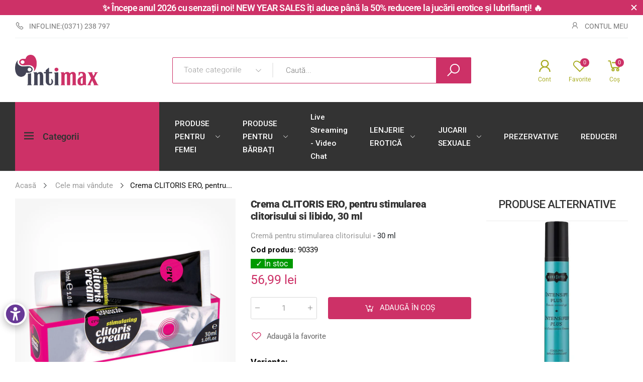

--- FILE ---
content_type: text/html; charset=utf-8
request_url: https://intimax.ro/products/crema-clitoris-ero-pentru-stimularea-clitorisului-si-libido-30-ml?view=stickyATC
body_size: 1426
content:
<style data-shopify>.kt-stickyAddCart [data-n-opt] {display: block;}.kt-stickyAddCart .entry-price ins {font-size: 1.6rem;}.kt-stickyAddCart .entry-price del {font-size: 1.4rem;}.kt-stickyAddCart:not(.fixed) .position-fixed.bottom {bottom: -100%;}.kt-stickyAddCart:not(.fixed) .position-fixed.top {top: -100%;}.kt-stickyAddCart .position-fixed {left: 0%;z-index: 12;width: 100%;background-color: #fff;box-shadow: 0 -5px 1rem rgba(0, 0, 0, 0.05);transition: all 0.3s ease-in-out;-webkit-transition: all 0.3s cease-in-out;-o-transition: all 0.3s ease-in-out;}.kt-stickyAddCart .position-fixed.bottom {bottom: 0%;}.kt-stickyAddCart .position-fixed.top {top: 0%;box-shadow: 0 2px 1rem rgba(0, 0, 0, 0.05);}.kt-stickyAddCart .img_sticky {width: 85px;margin-bottom: 1rem;margin-top: 1rem;}.kt-stickyAddCart .title_sticky > p {font-size: 1.6rem;}.kt-stickyAddCart form .prd-variants {display: -ms-flexbox;display: flex;-ms-flex-wrap: wrap;flex-wrap: wrap;-ms-flex-pack: center;justify-content: center;width: auto;margin-top: 1.5rem;}.kt-stickyAddCart form .prd-variants > div {padding-right: 10px;padding-left: 10px;-ms-flex: 0 0 auto;flex: 0 0 auto;width: auto;max-width: 100%;margin-bottom: 0.3rem;display: block !important;}.kt-stickyAddCart form .name_option {margin-bottom: 5px;}.kt-stickyAddCart form .product-loop-variants.circle._small .swatch,.kt-stickyAddCart form .product-loop-variants.square._small .swatch {min-width: 2.6rem;min-height: 2.6rem;}.kt-stickyAddCart form .product-loop-variants.circle._small .swatch span.swatch-title,.kt-stickyAddCart form .product-loop-variants.square._small .swatch span.swatch-title {font-size: 1.2rem;}.kt-stickyAddCart form .product-loop-variants .variants_list [data-maybe-hide=true]:not(.active) {display: inline-block !important;}.kt-stickyAddCart form .product-loop-variants .variants_list .more.kt__quick-shop {display: none !important;}.kt-stickyAddCart .close {display: none;}.kt-stickyAddCart .toggle {top: 0%;left: 0;right: 0;background-color: transparent !important;color: transparent !important;padding: 1rem;height: 4rem;border: none;font-size: 2.4rem;}.kt-stickyAddCart .aspectRatio {transition: all 0.3s ease-in-out;-webkit-transition: all 0.3s cease-in-out;-o-transition: all 0.3s ease-in-out;}[dir="ltr"] .kt-stickyAddCart .quantity .control {margin-right: 2rem;}[dir="rtl"] .kt-stickyAddCart .quantity .control {margin-left: 2rem;}.kt-stickyAddCart .quantity .input-qty {border: 1px solid #d7d7d7;padding: 5px 15px 4px;background-color: rgba(255, 255, 255, 0.05);}@media (min-width: 992px) {.kt-stickyAddCart .quantity .input-qty {padding-top: 0.6rem;padding-bottom: 0.6rem;width: 10rem;}}.kt-stickyAddCart .add_to_cart_button::before {margin-right: 0.9rem;margin-top: -0.2rem;font-size: 1.8rem;}@media only screen and (max-width: 767px) {.kt-stickyAddCart .quantity .input-qty {width: 85px;}.kt-stickyAddCart .add_to_cart_button,.kt-stickyAddCart button.toggle {width: 100%;height: 100%;}.kt-stickyAddCart .add_to_cart_button:before,.kt-stickyAddCart button.toggle:before {margin-right: 0.9rem;font-size: 1.8rem;}.kt-stickyAddCart .hasqty .btns-wrapper {-ms-flex: 0 0 -webkit-calc(100% - 110px);flex: 0 0 -webkit-calc(100% - 110px);max-width: -webkit-calc(100% - 110px);}.kt-stickyAddCart .position-fixed {padding-bottom: 1.5rem;}}.kt-stickyAddCart .infor {display: none;}@media (min-width: 768px) {.kt-stickyAddCart .infor {display: block;}}body.show-stickyAddCart .kt-stickyAddCart .position-fixed.bottom .toggle i::before {content: "\f110";}body.show-stickyAddCart .kt-stickyAddCart .position-fixed.top .toggle i::before {content: "\e801";}body.show-stickyAddCart .kt-stickyAddCart .toggle {display: none;}body.show-stickyAddCart .kt-stickyAddCart .close {display: block;}body.show-stickyAddCart #bg-overlay {position: fixed;z-index: 11;background-color: rgba(0, 0, 0, 0.2);-webkit-animation: opacity1 0.3s forwards;animation: opacity1 0.3s forwards;}.styleDarken .kt-stickyAddCart .position-fixed, .kt-stickyAddCart.darken .position-fixed {background-color: #333;box-shadow: 0 -5px 1rem rgba(255, 255, 255, 0.05);}.styleDarken .kt-stickyAddCart .position-fixed.top, .kt-stickyAddCart.darken .position-fixed.top {box-shadow: 0 5px 1rem rgba(255, 255, 255, 0.05);}.styleDarken .kt-stickyAddCart .title_sticky, .kt-stickyAddCart.darken .title_sticky {color: #fff;}.styleDarken .kt-stickyAddCart .price ins, .kt-stickyAddCart.darken .price ins {color: #eee;}.styleDarken .kt-stickyAddCart .quantity .input-qty, .kt-stickyAddCart.darken .quantity .input-qty {border-color: rgba(215, 215, 215, 0.5);}.styleDarken .kt-stickyAddCart form .name_option, .kt-stickyAddCart.darken form .name_option {color: #fff;}.styleDarken .kt-stickyAddCart .product-loop-variants.circle[data-usecolor=false] li.swatch-on-grid .swatch, .styleDarken .kt-stickyAddCart .product-loop-variants.square[data-usecolor=false] li.swatch-on-grid .swatch, .kt-stickyAddCart.darken .product-loop-variants.circle[data-usecolor=false] li.swatch-on-grid .swatch, .kt-stickyAddCart.darken .product-loop-variants.square[data-usecolor=false] li.swatch-on-grid .swatch {background-color: #424242;}.styleDarken .kt-stickyAddCart .product-loop-variants.circle[data-usecolor=false] li.swatch-on-grid.active .swatch, .styleDarken .kt-stickyAddCart .product-loop-variants.square[data-usecolor=false] li.swatch-on-grid.active .swatch, .kt-stickyAddCart.darken .product-loop-variants.circle[data-usecolor=false] li.swatch-on-grid.active .swatch, .kt-stickyAddCart.darken .product-loop-variants.square[data-usecolor=false] li.swatch-on-grid.active .swatch {color: #666;background-color: #f7f8fa;}</style>
<div class="kt-stickyAddCart product-inner light" data-href="crema-clitoris-ero-pentru-stimularea-clitorisului-si-libido-30-ml" data-show-name="true" data-ktlz="onLoad">
  <form method="post" action="/cart/add" id="ProductSection-6543396831278-product-template" class="form form-ajax-- ktlz-form-pid-6543396831278" data-p-id="6543396831278" data-section-id="-6543396831278-product-template" data-options="1" data-pr-vrs="">
    <div class="position-fixed bottom">
      <button class="close" aria-label="Close" type="button"></button>
      <div class="container position-relative"><div class="row align-items-center justify-content-between">
          <div class="col-12 col-md-7 infor">
            <div class="row align-items-center"><div class="col-auto">
                <div class="img_sticky product-thumb"><a class="aspectRatio" href="/products/crema-clitoris-ero-pentru-stimularea-clitorisului-si-libido-30-ml" title="Crema CLITORIS ERO, pentru stimularea clitorisului si libido, 30 ml" aria-label="Crema CLITORIS ERO, pentru stimularea clitorisului si libido, 30 ml" style="padding-bottom: 100.0%;"><div class="primary-thumb" data-ogr="//intimax.ro/cdn/shop/products/Ero-Clitoris-Cream-30ml.jpg?v=1616023609"><img width="1000" height="1000" class="lazyload mll-lz nonwidth" src="[data-uri]" data-src="//intimax.ro/cdn/shop/products/Ero-Clitoris-Cream-30ml_{width}x.jpg?v=1616023609" data-widths="[360, 540, 720]" data-aspectratio="1.0" data-sizes="auto" alt="Crema CLITORIS ERO, pentru stimularea clitorisului si libido, 30 ml" style="padding-bottom:100.0%">
  </div></a></div>
              </div><div class="col">
                <div class="title_sticky mt-2 mb-2">
                  <p class="m-0">Crema CLITORIS ERO, pentru stimularea clitorisului si libido, 30 ml</p><div class="entry-price price">
  <ins class="ProductPrice-product-template">56,99 lei</ins>
  <del class="ComparePrice-product-template d-none">0,00 lei</del><span class="UnitPrice-product-template text-nowrap d-none">(<span class="unit_price"></span> / <span class="base_unit"></span>)
  </span><div class="product__policies">TVA inclus.<a href="/policies/shipping-policy">Livrarea</a> calculată la finalizarea comenzii.</div></div></div>
              </div>
            </div>
          </div>
          <div class="col-12 col-md-5 text-right btns-group hasqty pt-1 pt-sm-0">
            <div class="row no-gutters justify-content-end">
              <div class="quantity js-product-form__item--quantity col-auto">
                <div class="control">
                  <a class="btn-number qtyminus quantity-minus" href="#"></a>
                  <input type="text" data-step="1" name="quantity" data-min="1" value="1" class="input-qty input-text qty text" size="4" pattern="[0-9]*">
                  <input type="hidden" name="id" value="39273506078766">
                  <a class="btn-number qtyplus quantity-plus" href="#"></a>
                </div>
              </div><div class="col-auto btns-wrapper position-relative pl-0 pl-md-1"><input type="hidden" name="id" value="39273506078766"><input type="hidden" name="quantity" value="1"><div data-submit class=" btn btn-primary fkt-cart-plus text-uppercase btn-onclick add_to_cart_button addItemAjax" data-vrid="39273506078766" data-pid="6543396831278"><span class="text-nowrap addItemAjax-text">Adaugă în coș</span></div></div>
            </div>
          </div>
        </div>
      </div>
    </div>
  </form>
</div>

--- FILE ---
content_type: text/css
request_url: https://intimax.ro/cdn/shop/t/50/assets/related-products.css?v=149122898358187629281764176907
body_size: -453
content:
.related-products{display:-webkit-box;display:-ms-flexbox;display:flex;-webkit-box-orient:vertical;-webkit-box-direction:normal;-ms-flex-direction:column;flex-direction:column;margin-bottom:30px;gap:20px}.related-products .related-products__title{color:#000;font-weight:700;font-size:1.6rem}.related-products .related-products__items{display:-webkit-box;display:-ms-flexbox;display:flex;-ms-flex-wrap:wrap;flex-wrap:wrap;gap:20px}.related-products .related-products__items .related-products__item{width:100px;text-align:center;display:-webkit-box;display:-ms-flexbox;display:flex;-webkit-box-orient:vertical;-webkit-box-direction:normal;-ms-flex-direction:column;flex-direction:column;-webkit-box-pack:justify;-ms-flex-pack:justify;justify-content:space-between;gap:5px}.related-products .related-products__items .related-products__item .related-products__price{color:var(--text);font-weight:700}.related-products .related-products__items .related-products__item .related-products__gramaj{color:#666;font-weight:700;line-height:1.5em;height:3em;overflow:hidden}.related-products .related-products__items .related-products__item img{width:100%;height:auto}
/*# sourceMappingURL=/cdn/shop/t/50/assets/related-products.css.map?v=149122898358187629281764176907 */


--- FILE ---
content_type: text/css
request_url: https://intimax.ro/cdn/shop/t/50/assets/molla-icon.css?v=60399722405470023291764176907
body_size: 3294
content:
/* Font Icons */
@font-face{font-family:molla;font-display:swap;src:url('molla.eot');src:url('molla.eot') format('embedded-opentype'),url('molla.woff2') format('woff2'),url('molla.woff') format('woff'),url('molla.ttf') format('truetype'),url('molla.svg') format('svg');font-weight:400;font-style:normal}[class*=" fkt-"]:before,[class^=fkt-]:before{font-family:molla;font-style:normal;font-weight:400;speak:none;display:inline-block;text-decoration:inherit;text-align:center;font-variant:normal;text-transform:none;line-height:1;-webkit-font-smoothing:antialiased;-moz-osx-font-smoothing:grayscale}.fkt-lg{font-size:1.3333333333333333em;line-height:.75em;vertical-align:-15%}.fkt-2x{font-size:2em}.fkt-3x{font-size:3em}.fkt-4x{font-size:4em}.fkt-5x{font-size:5em}.fkt-fw{width:1.2857142857142858em;text-align:center}.fkt-ul{padding-left:0;margin-left:2.142857142857143em;list-style-type:none}.fkt-ul>li{position:relative}.fkt-li{position:absolute;left:-2.142857142857143em;width:2.142857142857143em;top:.14285714285714285em;text-align:center}.fkt-li.fkt-lg{left:-1.8571428571428572em}.fkt-border{padding:.2em .25em .15em;border:solid .08em #eee;border-radius:.1em}.pull-right{float:right}.pull-left{float:left}.fkt.pull-left{margin-right:.3em}.fkt.pull-right{margin-left:.3em}.fkt-spin{-webkit-animation:spin 2s infinite linear;-moz-animation:spin 2s infinite linear;-o-animation:spin 2s infinite linear;animation:spin 2s infinite linear}.fkt-rotate-90{-webkit-transform:rotate(90deg);-moz-transform:rotate(90deg);-ms-transform:rotate(90deg);-o-transform:rotate(90deg);transform:rotate(90deg)}.fkt-rotate-180{-webkit-transform:rotate(180deg);-moz-transform:rotate(180deg);-ms-transform:rotate(180deg);-o-transform:rotate(180deg);transform:rotate(180deg)}.fkt-rotate-270{-webkit-transform:rotate(270deg);-moz-transform:rotate(270deg);-ms-transform:rotate(270deg);-o-transform:rotate(270deg);transform:rotate(270deg)}.fkt-flip-horizontal{-webkit-transform:scale(-1,1);-moz-transform:scale(-1,1);-ms-transform:scale(-1,1);-o-transform:scale(-1,1);transform:scale(-1,1)}.fkt-flip-vertical{-webkit-transform:scale(1,-1);-moz-transform:scale(1,-1);-ms-transform:scale(1,-1);-o-transform:scale(1,-1);transform:scale(1,-1)}.fkt-stack{position:relative;display:inline-block;width:2em;height:2em;line-height:2em;vertical-align:middle}.fkt-stack-1x,.fkt-stack-2x{position:absolute;left:0;width:100%;text-align:center}.fkt-stack-1x{line-height:inherit}.fkt-stack-2x{font-size:2em}.fkt-inverse{color:#fff}.fkt-va{vertical-align:middle}.fkt-border{border:solid .08em #eaeaea}.fkt-google:before{content:'\e800'}.fkt-check:before{content:'\e801'}.fkt-angle-up:before{content:'\e802'}.fkt-life-ring:before{content:'\e803'}.fkt-phone-square:before{content:'\e804'}.fkt-euro:before{content:'\e805'}.fkt-phone:before{content:'\e806'}.fkt-life-bouy:before{content:'\e807'}.fkt-rmb:before{content:'\e808'}.fkt-creative-commons-1:before{content:'\e809'}.fkt-comment-o:before{content:'\e80a'}.fkt-check-circle-o:before{content:'\e80b'}.fkt-info-circle:before{content:'\e80c'}.fkt-cog:before{content:'\e80d'}.fkt-cogs:before{content:'\e80e'}.fkt-gift:before{content:'\e80f'}.fkt-cart-arrow-down:before{content:'\e810'}.fkt-home:before{content:'\e811'}.fkt-cart-plus:before{content:'\e812'}.fkt-refresh:before{content:'\e813'}.fkt-eye:before{content:'\e814'}.fkt-map-marker:before{content:'\e815'}.fkt-headphones:before{content:'\e816'}.fkt-comments:before{content:'\e817'}.fkt-list-alt:before{content:'\e818'}.fkt-list-ol:before{content:'\e819'}.fkt-clone-1:before{content:'\e81a'}.fkt-plus-square-o:before{content:'\e81b'}.fkt-rotate-left:before{content:'\e81c'}.fkt-tv:before{content:'\e81d'}.fkt-play:before{content:'\ec2c'}.fkt-check:before{content:'\ec2d'}.fkt-music:before{content:'\f001'}.fkt-gift-1:before{content:'\f06b'}.fkt-twitter-square:before{content:'\f081'}.fkt-facebook-square:before{content:'\f082'}.fkt-linkedin:before{content:'\f08c'}.fkt-github-square:before{content:'\f092'}.fkt-twitter:before{content:'\f099'}.fkt-facebook:before{content:'\f09a'}.fkt-github:before{content:'\f09b'}.fkt-pinterest:before{content:'\f0d2'}.fkt-pinterest-square:before{content:'\f0d3'}.fkt-google-plus-square:before{content:'\f0d4'}.fkt-google-plus-g:before{content:'\f0d5'}.fkt-linkedin-in:before{content:'\f0e1'}.fkt-laptop:before{content:'\f109'}.fkt-quote-left:before{content:'\f10d'}.fkt-quote-right:before{content:'\f10e'}.fkt-angle-down:before{content:'\f110'}.fkt-angle-left:before{content:'\f111'}.fkt-angle-right:before{content:'\f112'}.fkt-github-alt:before{content:'\f113'}.fkt-arrow-down:before{content:'\f11f'}.fkt-arrow-left:before{content:'\f120'}.fkt-arrow-right:before{content:'\f121'}.fkt-arrow-up:before{content:'\f122'}.fkt-arrows:before{content:'\f123'}.fkt-balance-scale:before{content:'\f12b'}.fkt-bars:before{content:'\f131'}.fkt-maxcdn:before{content:'\f136'}.fkt-html5:before{content:'\f13b'}.fkt-css3:before{content:'\f13c'}.fkt-binoculars:before{content:'\f145'}.fkt-bookmark-o:before{content:'\f150'}.fkt-btc:before{content:'\f15a'}.fkt-calendar:before{content:'\f15c'}.fkt-youtube:before{content:'\f167'}.fkt-xing:before{content:'\f168'}.fkt-xing-square:before{content:'\f169'}.fkt-dropbox:before{content:'\f16b'}.fkt-stack-overflow:before{content:'\f16c'}.fkt-instagram:before{content:'\f16d'}.fkt-flickr:before{content:'\f16e'}.fkt-adn:before{content:'\f170'}.fkt-bitbucket:before{content:'\f171'}.fkt-tumblr:before{content:'\f173'}.fkt-tumblr-square:before{content:'\f174'}.fkt-certificate:before{content:'\f178'}.fkt-apple:before{content:'\f179'}.fkt-windows:before{content:'\f17a'}.fkt-android:before{content:'\f17b'}.fkt-linux:before{content:'\f17c'}.fkt-dribbble:before{content:'\f17d'}.fkt-skype:before{content:'\f17e'}.fkt-foursquare:before{content:'\f180'}.fkt-trello:before{content:'\f181'}.fkt-gratipay:before{content:'\f184'}.fkt-vk:before{content:'\f189'}.fkt-weibo:before{content:'\f18a'}.fkt-renren:before{content:'\f18b'}.fkt-pagelines:before{content:'\f18c'}.fkt-stack-exchange:before{content:'\f18d'}.fkt-clock-o:before{content:'\f18f'}.fkt-close:before{content:'\f191'}.fkt-vimeo-square:before{content:'\f194'}.fkt-slack:before{content:'\f198'}.fkt-wordpress:before{content:'\f19a'}.fkt-openid:before{content:'\f19b'}.fkt-yahoo:before{content:'\f19e'}.fkt-reddit:before{content:'\f1a1'}.fkt-reddit-square:before{content:'\f1a2'}.fkt-stumbleupon-circle:before{content:'\f1a3'}.fkt-stumbleupon:before{content:'\f1a4'}.fkt-delicious:before{content:'\f1a5'}.fkt-digg:before{content:'\f1a6'}.fkt-pied-piper-pp:before{content:'\f1a7'}.fkt-pied-piper-alt:before{content:'\f1a8'}.fkt-drupal:before{content:'\f1a9'}.fkt-joomla:before{content:'\f1aa'}.fkt-behance:before{content:'\f1b4'}.fkt-behance-square:before{content:'\f1b5'}.fkt-steam:before{content:'\f1b6'}.fkt-steam-square:before{content:'\f1b7'}.fkt-dollar:before{content:'\f1bb'}.fkt-spotify:before{content:'\f1bc'}.fkt-deviantart:before{content:'\f1bd'}.fkt-soundcloud:before{content:'\f1be'}.fkt-edit:before{content:'\f1c1'}.fkt-envelope:before{content:'\f1c6'}.fkt-vine:before{content:'\f1ca'}.fkt-codepen:before{content:'\f1cb'}.fkt-jsfiddle:before{content:'\f1cc'}.fkt-exclamation-circle:before{content:'\f1ce'}.fkt-rebel:before{content:'\f1d0'}.fkt-empire:before{content:'\f1d1'}.fkt-git:before{content:'\f1d3'}.fkt-hacker-news:before{content:'\f1d4'}.fkt-tencent-weibo:before{content:'\f1d5'}.fkt-qq:before{content:'\f1d6'}.fkt-weixin:before{content:'\f1d7'}.fkt-slideshare:before{content:'\f1e7'}.fkt-twitch:before{content:'\f1e8'}.fkt-yelp:before{content:'\f1e9'}.fkt-paypal:before{content:'\f1ed'}.fkt-google-wallet:before{content:'\f1ee'}.fkt-cc-visa:before{content:'\f1f0'}.fkt-cc-mastercard:before{content:'\f1f1'}.fkt-cc-discover:before{content:'\f1f2'}.fkt-cc-amex:before{content:'\f1f3'}.fkt-cc-paypal:before{content:'\f1f4'}.fkt-cc-stripe:before{content:'\f1f5'}.fkt-lastfm:before{content:'\f202'}.fkt-lastfm-square:before{content:'\f203'}.fkt-ioxhost:before{content:'\f208'}.fkt-angellist:before{content:'\f209'}.fkt-buysellads:before{content:'\f20d'}.fkt-connectdevelop:before{content:'\f20e'}.fkt-dashcube:before{content:'\f210'}.fkt-forumbee:before{content:'\f211'}.fkt-leanpub:before{content:'\f212'}.fkt-sellsy:before{content:'\f213'}.fkt-shirtsinbulk:before{content:'\f214'}.fkt-simplybuilt:before{content:'\f215'}.fkt-skyatlas:before{content:'\f216'}.fkt-heartbeat:before{content:'\f21e'}.fkt-pinterest-p:before{content:'\f231'}.fkt-whatsapp:before{content:'\f232'}.fkt-heart:before{content:'\f233'}.fkt-heart-o:before{content:'\f234'}.fkt-viacoin:before{content:'\f237'}.fkt-medium:before{content:'\f23a'}.fkt-y-combinator:before{content:'\f23b'}.fkt-optin-monster:before{content:'\f23c'}.fkt-opencart:before{content:'\f23d'}.fkt-expeditedssl:before{content:'\f23e'}.fkt-cc-jcb:before{content:'\f24b'}.fkt-cc-diners-club:before{content:'\f24c'}.fkt-clone:before{content:'\f24d'}.fkt-jpy:before{content:'\f253'}.fkt-creative-commons:before{content:'\f25e'}.fkt-gg:before{content:'\f260'}.fkt-gg-circle:before{content:'\f261'}.fkt-tripadvisor:before{content:'\f262'}.fkt-odnoklassniki:before{content:'\f263'}.fkt-odnoklassniki-square:before{content:'\f264'}.fkt-get-pocket:before{content:'\f265'}.fkt-wikipedia-w:before{content:'\f266'}.fkt-safari:before{content:'\f267'}.fkt-chrome:before{content:'\f268'}.fkt-firefox:before{content:'\f269'}.fkt-opera:before{content:'\f26a'}.fkt-internet-explorer:before{content:'\f26b'}.fkt-list:before{content:'\f26c'}.fkt-contao:before{content:'\f26d'}.fkt-500px:before{content:'\f26e'}.fkt-list-ul:before{content:'\f26f'}.fkt-amazon:before{content:'\f270'}.fkt-long-arrow-down:before{content:'\f272'}.fkt-long-arrow-left:before{content:'\f273'}.fkt-long-arrow-right:before{content:'\f274'}.fkt-long-arrow-up:before{content:'\f275'}.fkt-magic:before{content:'\f276'}.fkt-map-signs:before{content:'\f277'}.fkt-mail-reply:before{content:'\f279'}.fkt-houzz:before{content:'\f27c'}.fkt-vimeo-v:before{content:'\f27d'}.fkt-black-tie:before{content:'\f27e'}.fkt-fonticons:before{content:'\f280'}.fkt-reddit-alien:before{content:'\f281'}.fkt-edge:before{content:'\f282'}.fkt-codiepie:before{content:'\f284'}.fkt-modx:before{content:'\f285'}.fkt-fort-awesome:before{content:'\f286'}.fkt-usb:before{content:'\f287'}.fkt-product-hunt:before{content:'\f288'}.fkt-mixcloud:before{content:'\f289'}.fkt-scribd:before{content:'\f28a'}.fkt-minus:before{content:'\f28e'}.fkt-shopping-bag:before{content:'\f290'}.fkt-bluetooth:before{content:'\f293'}.fkt-bluetooth-b:before{content:'\f294'}.fkt-gitlab:before{content:'\f296'}.fkt-wpbeginner:before{content:'\f297'}.fkt-wpforms:before{content:'\f298'}.fkt-envira:before{content:'\f299'}.fkt-glide:before{content:'\f2a5'}.fkt-glide-g:before{content:'\f2a6'}.fkt-viadeo:before{content:'\f2a9'}.fkt-viadeo-square:before{content:'\f2aa'}.fkt-snapchat:before{content:'\f2ab'}.fkt-snapchat-ghost:before{content:'\f2ac'}.fkt-snapchat-square:before{content:'\f2ad'}.fkt-pied-piper:before{content:'\f2ae'}.fkt-first-order:before{content:'\f2b0'}.fkt-yoast:before{content:'\f2b1'}.fkt-themeisle:before{content:'\f2b2'}.fkt-google-plus:before{content:'\f2b3'}.fkt-font-awesome:before{content:'\f2b4'}.fkt-linode:before{content:'\f2b8'}.fkt-play-outline:before{content:'\f2be'}.fkt-plus:before{content:'\f2c2'}.fkt-quora:before{content:'\f2c4'}.fkt-free-code-camp:before{content:'\f2c5'}.fkt-telegram:before{content:'\f2c6'}.fkt-puzzle-piece:before{content:'\f2c8'}.fkt-question-circle:before{content:'\f2cc'}.fkt-random:before{content:'\f2d0'}.fkt-bandcamp:before{content:'\f2d5'}.fkt-grav:before{content:'\f2d6'}.fkt-etsy:before{content:'\f2d7'}.fkt-imdb:before{content:'\f2d8'}.fkt-ravelry:before{content:'\f2d9'}.fkt-sellcast:before{content:'\f2da'}.fkt-superpowers:before{content:'\f2dd'}.fkt-wpexplorer:before{content:'\f2de'}.fkt-rocket:before{content:'\f2df'}.fkt-meetup:before{content:'\f2e0'}.fkt-rotate-right:before{content:'\f2e1'}.fkt-rupee:before{content:'\f2e7'}.fkt-search:before{content:'\f2eb'}.fkt-search-plus:before{content:'\f2ed'}.fkt-shopping-cart:before{content:'\f2fa'}.fkt-spinner:before{content:'\f311'}.fkt-star:before{content:'\f318'}.fkt-star-o:before{content:'\f31b'}.fkt-tag:before{content:'\f330'}.fkt-tags:before{content:'\f331'}.fkt-th-list:before{content:'\f33b'}.fkt-thumbs-down:before{content:'\f33d'}.fkt-thumbs-up:before{content:'\f340'}.fkt-times:before{content:'\f342'}.fkt-times-circle-o:before{content:'\f344'}.fkt-trophy:before{content:'\f351'}.fkt-truck:before{content:'\f352'}.fkt-turkish-lira:before{content:'\f357'}.fkt-font-awesome-alt:before{content:'\f35c'}.fkt-unlock:before{content:'\f360'}.fkt-usd:before{content:'\f363'}.fkt-user:before{content:'\f364'}.fkt-accessible-icon:before{content:'\f368'}.fkt-accusoft:before{content:'\f369'}.fkt-adversal:before{content:'\f36a'}.fkt-affiliatetheme:before{content:'\f36b'}.fkt-algolia:before{content:'\f36c'}.fkt-amilia:before{content:'\f36d'}.fkt-angrycreative:before{content:'\f36e'}.fkt-app-store:before{content:'\f36f'}.fkt-app-store-ios:before{content:'\f370'}.fkt-apper:before{content:'\f371'}.fkt-asymmetrik:before{content:'\f372'}.fkt-audible:before{content:'\f373'}.fkt-avianex:before{content:'\f374'}.fkt-aws:before{content:'\f375'}.fkt-bimobject:before{content:'\f378'}.fkt-bitcoin:before{content:'\f379'}.fkt-bity:before{content:'\f37a'}.fkt-blackberry:before{content:'\f37b'}.fkt-blogger:before{content:'\f37c'}.fkt-blogger-b:before{content:'\f37d'}.fkt-buromobelexperte:before{content:'\f37f'}.fkt-centercode:before{content:'\f380'}.fkt-cloudscale:before{content:'\f383'}.fkt-cloudsmith:before{content:'\f384'}.fkt-cloudversify:before{content:'\f385'}.fkt-cpanel:before{content:'\f388'}.fkt-yen:before{content:'\f38a'}.fkt-css3-alt:before{content:'\f38b'}.fkt-cuttlefish:before{content:'\f38c'}.fkt-d-and-d:before{content:'\f38d'}.fkt-deploydog:before{content:'\f38e'}.fkt-deskpro:before{content:'\f38f'}.fkt-digital-ocean:before{content:'\f391'}.fkt-discord:before{content:'\f392'}.fkt-discourse:before{content:'\f393'}.fkt-dochub:before{content:'\f394'}.fkt-docker:before{content:'\f395'}.fkt-draft2digital:before{content:'\f396'}.fkt-dribbble-square:before{content:'\f397'}.fkt-dyalog:before{content:'\f399'}.fkt-earlybirds:before{content:'\f39a'}.fkt-erlang:before{content:'\f39d'}.fkt-facebook-f:before{content:'\f39e'}.fkt-facebook-messenger:before{content:'\f39f'}.fkt-firstdraft:before{content:'\f3a1'}.fkt-fonticons-fi:before{content:'\f3a2'}.fkt-fort-awesome-alt:before{content:'\f3a3'}.fkt-freebsd:before{content:'\f3a4'}.fkt-gitkraken:before{content:'\f3a6'}.fkt-gofore:before{content:'\f3a7'}.fkt-goodreads:before{content:'\f3a8'}.fkt-goodreads-g:before{content:'\f3a9'}.fkt-google-drive:before{content:'\f3aa'}.fkt-google-play:before{content:'\f3ab'}.fkt-gripfire:before{content:'\f3ac'}.fkt-grunt:before{content:'\f3ad'}.fkt-gulp:before{content:'\f3ae'}.fkt-hacker-news-square:before{content:'\f3af'}.fkt-hire-a-helper:before{content:'\f3b0'}.fkt-hotjar:before{content:'\f3b1'}.fkt-hubspot:before{content:'\f3b2'}.fkt-itunes:before{content:'\f3b4'}.fkt-itunes-note:before{content:'\f3b5'}.fkt-jenkins:before{content:'\f3b6'}.fkt-joget:before{content:'\f3b7'}.fkt-js:before{content:'\f3b8'}.fkt-js-square:before{content:'\f3b9'}.fkt-keycdn:before{content:'\f3ba'}.fkt-kickstarter:before{content:'\f3bb'}.fkt-kickstarter-k:before{content:'\f3bc'}.fkt-laravel:before{content:'\f3bd'}.fkt-line:before{content:'\f3c0'}.fkt-lyft:before{content:'\f3c3'}.fkt-magento:before{content:'\f3c4'}.fkt-medapps:before{content:'\f3c6'}.fkt-medium-m:before{content:'\f3c7'}.fkt-medrt:before{content:'\f3c8'}.fkt-microsoft:before{content:'\f3ca'}.fkt-mix:before{content:'\f3cb'}.fkt-mizuni:before{content:'\f3cc'}.fkt-mobile-alt:before{content:'\f3cd'}.fkt-monero:before{content:'\f3d0'}.fkt-napster:before{content:'\f3d2'}.fkt-node-js:before{content:'\f3d3'}.fkt-npm:before{content:'\f3d4'}.fkt-ns8:before{content:'\f3d5'}.fkt-nutritionix:before{content:'\f3d6'}.fkt-page4:before{content:'\f3d7'}.fkt-palfed:before{content:'\f3d8'}.fkt-patreon:before{content:'\f3d9'}.fkt-periscope:before{content:'\f3da'}.fkt-phabricator:before{content:'\f3db'}.fkt-phoenix-framework:before{content:'\f3dc'}.fkt-playstation:before{content:'\f3df'}.fkt-pushed:before{content:'\f3e1'}.fkt-python:before{content:'\f3e2'}.fkt-red-river:before{content:'\f3e3'}.fkt-wpressr:before{content:'\f3e4'}.fkt-replyd:before{content:'\f3e6'}.fkt-resolving:before{content:'\f3e7'}.fkt-rocketchat:before{content:'\f3e8'}.fkt-rockrms:before{content:'\f3e9'}.fkt-schlix:before{content:'\f3ea'}.fkt-searchengin:before{content:'\f3eb'}.fkt-servicestack:before{content:'\f3ec'}.fkt-sistrix:before{content:'\f3ee'}.fkt-slack-hash:before{content:'\f3ef'}.fkt-speakap:before{content:'\f3f3'}.fkt-staylinked:before{content:'\f3f5'}.fkt-steam-symbol:before{content:'\f3f6'}.fkt-sticker-mule:before{content:'\f3f7'}.fkt-studiovinari:before{content:'\f3f8'}.fkt-supple:before{content:'\f3f9'}.fkt-telegram-plane:before{content:'\f3fe'}.fkt-uber:before{content:'\f402'}.fkt-uikit:before{content:'\f403'}.fkt-uniregistry:before{content:'\f404'}.fkt-untappd:before{content:'\f405'}.fkt-ussunnah:before{content:'\f407'}.fkt-vaadin:before{content:'\f408'}.fkt-viber:before{content:'\f409'}.fkt-vimeo:before{content:'\f40a'}.fkt-vnv:before{content:'\f40b'}.fkt-whatsapp-square:before{content:'\f40c'}.fkt-whmcs:before{content:'\f40d'}.fkt-wordpress-simple:before{content:'\f411'}.fkt-xbox:before{content:'\f412'}.fkt-yandex:before{content:'\f413'}.fkt-yandex-international:before{content:'\f414'}.fkt-apple-pay:before{content:'\f415'}.fkt-cc-apple-pay:before{content:'\f416'}.fkt-fly:before{content:'\f417'}.fkt-nintendo-switch:before{content:'\f418'}.fkt-node:before{content:'\f419'}.fkt-osi:before{content:'\f41a'}.fkt-react:before{content:'\f41b'}.fkt-autoprefixer:before{content:'\f41c'}.fkt-less:before{content:'\f41d'}.fkt-sass:before{content:'\f41e'}.fkt-vuejs:before{content:'\f41f'}.fkt-angular:before{content:'\f420'}.fkt-aviato:before{content:'\f421'}.fkt-ember:before{content:'\f423'}.fkt-font-awesome-flag:before{content:'\f425'}.fkt-gitter:before{content:'\f426'}.fkt-hooli:before{content:'\f427'}.fkt-strava:before{content:'\f428'}.fkt-stripe:before{content:'\f429'}.fkt-stripe-s:before{content:'\f42a'}.fkt-typo3:before{content:'\f42b'}.fkt-amazon-pay:before{content:'\f42c'}.fkt-cc-amazon-pay:before{content:'\f42d'}.fkt-ethereum:before{content:'\f42e'}.fkt-korvue:before{content:'\f42f'}.fkt-elementor:before{content:'\f430'}.fkt-youtube-square:before{content:'\f431'}.fkt-flipboard:before{content:'\f44d'}.fkt-hips:before{content:'\f452'}.fkt-php:before{content:'\f457'}.fkt-quinscape:before{content:'\f459'}.fkt-couch:before{content:'\f4b8'}.fkt-readme:before{content:'\f4d5'}.fkt-java:before{content:'\f4e4'}.fkt-pied-piper-hat:before{content:'\f4e5'}.fkt-creative-commons-by:before{content:'\f4e7'}.fkt-creative-commons-nc:before{content:'\f4e8'}.fkt-creative-commons-nc-eu:before{content:'\f4e9'}.fkt-creative-commons-nc-jp:before{content:'\f4ea'}.fkt-creative-commons-nd:before{content:'\f4eb'}.fkt-creative-commons-pd:before{content:'\f4ec'}.fkt-creative-commons-pd-alt:before{content:'\f4ed'}.fkt-creative-commons-remix:before{content:'\f4ee'}.fkt-creative-commons-sa:before{content:'\f4ef'}.fkt-creative-commons-sampling:before{content:'\f4f0'}.fkt-creative-commons-sampling-plus:before{content:'\f4f1'}.fkt-creative-commons-share:before{content:'\f4f2'}.fkt-creative-commons-zero:before{content:'\f4f3'}.fkt-ebay:before{content:'\f4f4'}.fkt-keybase:before{content:'\f4f5'}.fkt-mastodon:before{content:'\f4f6'}.fkt-r-project:before{content:'\f4f7'}.fkt-researchgate:before{content:'\f4f8'}.fkt-teamspeak:before{content:'\f4f9'}.fkt-first-order-alt:before{content:'\f50a'}.fkt-fulcrum:before{content:'\f50b'}.fkt-galactic-republic:before{content:'\f50c'}.fkt-galactic-senate:before{content:'\f50d'}.fkt-jedi-order:before{content:'\f50e'}.fkt-mandalorian:before{content:'\f50f'}.fkt-old-republic:before{content:'\f510'}.fkt-phoenix-squadron:before{content:'\f511'}.fkt-sith:before{content:'\f512'}.fkt-trade-federation:before{content:'\f513'}.fkt-wolf-pack-battalion:before{content:'\f514'}.fkt-blender:before{content:'\f517'}.fkt-shoe-prints:before{content:'\f54b'}.fkt-tshirt:before{content:'\f553'}.fkt-concierge-bell:before{content:'\f562'}.fkt-hornbill:before{content:'\f592'}.fkt-mailchimp:before{content:'\f59e'}.fkt-megaport:before{content:'\f5a3'}.fkt-nimblr:before{content:'\f5a8'}.fkt-rev:before{content:'\f5b2'}.fkt-shopware:before{content:'\f5b5'}.fkt-squarespace:before{content:'\f5be'}.fkt-themeco:before{content:'\f5c6'}.fkt-weebly:before{content:'\f5cc'}.fkt-wix:before{content:'\f5cf'}.fkt-ello:before{content:'\f5f1'}.fkt-hackerrank:before{content:'\f5f7'}.fkt-kaggle:before{content:'\f5fa'}.fkt-markdown:before{content:'\f60f'}.fkt-neos:before{content:'\f612'}.fkt-zhihu:before{content:'\f63f'}.fkt-alipay:before{content:'\f642'}.fkt-the-red-yeti:before{content:'\f69d'}.fkt-acquisitions-incorporated:before{content:'\f6af'}.fkt-critical-role:before{content:'\f6c9'}.fkt-d-and-d-beyond:before{content:'\f6ca'}.fkt-dev:before{content:'\f6cc'}.fkt-fantasy-flight-games:before{content:'\f6dc'}.fkt-penny-arcade:before{content:'\f704'}.fkt-wizards-of-the-coast:before{content:'\f730'}.fkt-think-peaks:before{content:'\f731'}.fkt-reacteurope:before{content:'\f75d'}.fkt-adobe:before{content:'\f778'}.fkt-artstation:before{content:'\f77a'}.fkt-atlassian:before{content:'\f77b'}.fkt-canadian-maple-leaf:before{content:'\f785'}.fkt-centos:before{content:'\f789'}.fkt-confluence:before{content:'\f78d'}.fkt-dhl:before{content:'\f790'}.fkt-diaspora:before{content:'\f791'}.fkt-fedex:before{content:'\f797'}.fkt-fedora:before{content:'\f798'}.fkt-figma:before{content:'\f799'}.fkt-intercom:before{content:'\f7af'}.fkt-invision:before{content:'\f7b0'}.fkt-jira:before{content:'\f7b1'}.fkt-mendeley:before{content:'\f7b3'}.fkt-raspberry-pi:before{content:'\f7bb'}.fkt-redhat:before{content:'\f7bc'}.fkt-sketch:before{content:'\f7c6'}.fkt-sourcetree:before{content:'\f7d3'}.fkt-suse:before{content:'\f7d6'}.fkt-ubuntu:before{content:'\f7df'}.fkt-ups:before{content:'\f7e0'}.fkt-usps:before{content:'\f7e1'}.fkt-yarn:before{content:'\f7e3'}
.fkt-half-star:after{content:'\f318';font-family:molla;font-style:normal;font-weight:400;speak:none;display:inline-block;text-decoration:inherit;text-align:center;font-variant:normal;text-transform:none;line-height:1;-webkit-font-smoothing:antialiased;-moz-osx-font-smoothing:grayscale;clip:rect(0,.8rem,1.8rem,0);position:absolute;top:.3rem;left:0}i.fkt-star-o.fkt-half-star {position: relative}

--- FILE ---
content_type: application/javascript; charset=utf-8
request_url: https://searchanise-ef84.kxcdn.com/preload_data.4o4E4A1F0d.js
body_size: 10101
content:
window.Searchanise.preloadedSuggestions=['gel lubrifiant','vibrator pentru femei','miere diblong','spray oral','top virgin','prezervative cu bile','servetele intarziere','inele penis','manson penis','prezervative durex','lubrifiant anal','maraton forte','ulei masaj','strap on','prezervative cu striatii','vibrator pentru femei sex','ciocolata tartinabila diblong','inel penis','spray intarzierea','gel lubrifiant anal','prezervative cu bile pe el','jucarii sexuale','diblong capsule','parfum cu feromoni pentru bărbați','ulei masaj erotic','jucarii sexuale femei','masturbator pentru barbati','sex anal','inel vibrator','plug anal','lubrifiant 1 l','vibrator cuplu','parfum cu feromoni pentru femei','sex oral','ejaculare precoce','dildo vibrator','magiun afrodisiac','marire penis','ciocolata afrodisiacă el si ea','masturbare barbati','stud 100 spray','intarziere ejaculare','stimulator clitoris','mansoane penis','power v8','vibratoare pentru femei','dop anal','potenta la barbati','dildo anal','gel anal','vibrator clitoris','ciocolata diblong','mierea afrodisiacă','pro v','lenjerie erotică','ou vibrator','capsule diblong','maxi control','lubrifiant durex','inel pentru penis','titan gel','parfum feromoni','ulei de sex','dildo realistic','vagin silicon','parfum cu feromoni','vibrator anal','lenjerie sexy femei','tianli fiole','stud 100 original','papusi gonflabila','capsule diblong pentru potenta','diblong delay long','pompa vacuum marire penisului','spray diblong','papusi sexuale','energizant afrodisiac','tian li','gel pentru sex oral','manson marirea penisului','gel lubrifiant durex','natural potent','bile vaginale','pompa vacuum','gel marire penis','butt plug','calendar advent','manson pentru penis','dus anal','stimularea erectiei','picaturi pentru femei','anal plug','miere afrodisiaca','extensie penis','bile anale','șervețele diblong','gel lubrifiant femei','lenjerie sexy','crema penis','strap on pentru bărbați','erectii puternice','prelungire penis silicon','ciocolata femei','prezervative cu bile pe ele','diblong shot','set jucarii erotice','dildo dublu','lubrifiant pe baza de apa','jucarii erotice','plicuri miere','afrodisiace femei','jucari sexuale','spre întârzierea ez jacularii','deep throat','maraton femei','marirea penisului','pentru erectie','prelungire penis','rhino gold','prezervative cu','ulei de masaj','pentru potenta','spray sex oral','afrodisiac pentru femei','pau yuen tong','picaturi afrodisiace','jocuri erotice','vibrator pentru femei sexuale','gel lubrifiant anal femei','libidou feminin','jucarii sexuale barbati','intarzierea ejacularii','die hard','inele cu bile','mansoane pentru penis','anti ejaculare precoce','papusa silicon','prezervative sex oral','orgasm puternic','pentru penis','maraton gel','servetele potenta','my size','pastile diblong','capsule maraton','super dragon 6000','pentru femei','ham strap on','prezervativ cu bile','max sensation','stimulare clitoris','shot diblong','x pill','micul chinez','vibratoare clitoris','hard on gel','inele pentru penis','diblong miere','gel pentru marirea penisului','prezervative striatii','spray anal','diblong spray','vibrator cu telecomanda','vibratoare pentru femei sexuale','costume sexy','delay gel','mini vibrator','vibrator dublu','crema erectie','stramtarea vaginului','spray intarzierea ejacularii','vibrator rabbit','prezervative cu striatii si nervuri','afrodisiac femei','spanish fly','ladies dream','dildo realist','pro intense','volum sperma','gel masaj','dubla penetrare','bomboane afrodisiace','pastile potenta cu efect rapid','strap on pentru femei','vibrator femei','jocuri cuplu','top virgin gel pentru vaginului','super dooz','potent plus','pompe pentru marirea penisului','vibrator realist','gold max','plug anal s','păpușă gonflabilă','titan gel original','masturbator barbati','crema mărire penis','gel anal femei','masturbare femei','punctul g','gel intim','capsule potenta','pompa penis','chiloti sexy','gel stimulare clitoris','papusa realista','gel erectie','penis xxl','gel pentru sex anal','toot up','black ant','orgasm power','up potent','delay spray','x power','extra strong','mansoane pentru barbati','anti ejaculare','power v','bile penis','întârzierea ejaculari','sex power','servetele premium diblong','dildo silicon','makagra oral jelly','advent calendar','gel clitoris','rhino gold gel','lick me','prezervative cu striati','aparat de masaj','orgasm vaginal','strong v','cu bile','men size xl','jucării cuplu','relaxare anala','cafea afrodisiac','rino gel','back door','durex lubrifiant','inel penis bărbați','mașina de sex','chiloți tanga','pentru cupluri','dildo gros','vibratoare femei','jucării pentru barbati','buretei menstruali','excitare femei','but plug','pretty love','pastile pentru femei','masturbatoare barbati','vibrator punctul g','orgasm max','mini vibrator pentru femei sex','tianli original','pt femei','gel intarziere ejaculare','jet control','lady dream','gel oral','maxi stim','lubrifiant silicon','păpușa din silicon','vibrator pentru','crema pentru sex','anal dildo','dildo negru','prelungitor penis','inele erectie','prezervative fara latex','sperma artificiala','prezervative femei','pastile potenta','prezervative london','dildo cu ventuza','super dooz-78000','prezervative cu nervuri','prezervative intarzierea ejacularii','spray ejaculare','gel orgasm','parfum feromoni barbati','pau yuen','miere afrodisiac','lubrifiant apa','inel cu bile','manșon pt penis','diblong capsule barbati','testo man','power honey','spray erectie','gel sex anal','vibrator barbati','miere diblong potenta barbati','bomboane diblong','papusi gonflabile','inel vibrator pentru penis','gel lubrifiant pe baza de apa','gel sex oral','maxro forte','diblong ciocolata','set bdsm','labophyto erectie','masina sex','jucarii sexuale femei vibrator','spray oral adanc','u potent','atlant gel','cafea diblong','lubrifiant vaginal','maraton forte 20 capsule','masturbator automat','stimularea libidoului','manson marire penis','gel stramtare vagin','sex oral adanc','jucarii anale','pentru mărirea penisului','xl power','durex gel','cătușe erotice','gel marire','titan capsule','manson cu bile','prezervative cu arome','parfum feromoni femei','pentru barbati','cresterea libidoului','rock me','carti de joc','max size','miere potenta','penis din silicon','erectie puternica','anal relax','cel mai vandut produs pentru barbati','ciocolată cu beneficii','gel erectie puternica','ciocolata afrodisiac','vibrator anal pentru femei','sex doll','vibrator pentru femei sexuala','chiloti femei','medica group','durex prezervative','gel pentru stramtarea vaginului','x large','maxi volum','dildo cu ham','spray întârziere ejaculare','set jucarii','jucari sexuale pentru ea','catuse puf','vibrator negru','produse barbati','dresuri cu model','pro v 8','marathon capsule','dildo ventuza','inele penis erectie','pt bărbați','gel maraton forte','lubrifiant sex anal','pompa marire penis','anal gel','papusi silicon','vibrator silicon','maral gel','massage oil','vibrator real','dop anal s','manson prelungire penis','dildo real','gel potenta barbati','stimulente femei','gel vagin','gel creștere penis','bull run','prezervative control','manson penis cu bile','vibrator deget','bile pentru penis','inel penis vibrator','herbal v','dildo mare','prezervativ cu striatii','energy chocolate','super dragon','pentru întârzierea ejaculării','capsule power v8','testosteron erectie','accesorii penis','vibrator penis','lubrifiant oral','lubrifiant anal cu anestezic','papusa gonflabila silicon','spray anal fara durere','so hard','aparat masaj','gel pentru intarzierea ejacularii','gel orgie','gel penis','gel barbati','prezervative subtiri','pentru cresterea penisului','stimulente femei si barbati','vibrator mic','jucari anale','creme erectie','black hole','orgasm femei','jucării pentru sex','gel potenta','gel anal anestezic','gel durex','spray intarziere','bile kegel','premium potent','jucarii erotice pentru ea','mr big','mega penis','lenjerie barbat','vibrator cu','ciocolata afrodisiaca','kit jucarii','prezervativ din silicon','vibrator punct g','orgasm control','did long','magiun themra','cremă pentru mărirea penisului','parfum cu feromoni femei','vibrator cu incalzire','gel pentru','dopuri anale','yummy cum','manson penisului','prezervative xl','suifan kwang tze','orgasm drops','prezervative pasante','tampoane interne','penis silicon','stimulator femei','mansoane de extindere','picaturi erectie','pt penis','vibrator prostata','vibrator pentru barbati','ham cu penis','sex machine','irigator anal','ulei afrodisiac','lubrifiant sex oral','lenjerie intimă femei','vibrator ou','cock ring','jucări pentru femei','durex intense','vibrator cupluri','mierea diblong','spray stud','masturbation barbati','parfumuri cu feromoni','ero active powerspray men','afrodisiac barbati','servetele sex','spray tauro','diblong energy','pastile marire penis','capsule pentru potenta','ulei anal','ou vaginal','tianli spray','vibrator telecomanda','pentru prostata','bigger size','baton diblong','super sizer','vibrator anal pentru barbati','tribulus terrestris','lubricant anal','impotriva ejacularii','ulei masaj erotic comestibil','delay caps','the brush','jucării sexuale stimulare clitoris','super viga','costume erotice','ciocolata barbati','lenjerie intima','crestere libidou femei','creste volum sperma si','prezervative anti ejaculare','gel intt','afrodisiac unisex','prezervativ striatii','love match','dilatator anal','lubrifiant comestibil','gel vibrant','gel stimulare și excitare','servetele umede','vibrator stimulator clitoris','ham pentru penis','orgasm lady','dresuri plasa','gel comestibil','gel lubrifiant femei orgasm','vibrator pentru clitoris','lovense lush','mărire sani','lubrifianti pe baza de apa','spray sex oral adanc','bile vibratoare','swiss navy','cafea afrodisiac femei','energy caps','xl power 10','boss energy power','chiloti cu bile','crestere testosteron','dream toys','gel pt marirea penisului','lubrifiant diblong','ham erotic','plug anal cu vibratii','vibrator stimulator','spray pentru sex oral','diblong pastile','vibrator clasic','v activ','mans on penis','dildo mic','ulei masaj 3 in 1','parfumuri cu feromoni femei','inele penis cu bile','super penis','lenjerie erotica femei','manson penis cu vibratii','up potenta','gel pentru marire','inel silicon','pentru sani','întârziere ejaculari','picături afrodisiace pentru barbati','ulei de masaj erotic','spray pentru','spray penis','portjartier sexy','gel delay','picături femei','labophyto cresterea','perfect penis','power v 8','vibrator dildo','dildo xxl','my size pro','vibrator cu ventuza','dildo moale','cum se foloseste','spray intim','jeleu makagra','bureti menstruali','penetrare dubla','lenjerie comestibila','spray anti ejaculare','strong man','prezervative pentru femei','vagin din silicon','stimulent femei','aqua glide','chiloti cu','durex invisible','lenjerie sexi','spray intarzierea diblong','lubrifiant cu aroma','parfum afrodisiac','pentru intarziere','gel femei','gel vaginal','prezervative groase','pro v pastile','potența barbați','produse diblong','pentru ejaculare','v power','set catuse','gel stimulare','pentru ea','super dooz 78000','parfum femei','gel lubrifiant silicon','costume sexy femei','prezervative feminine','capsule barbati','creme pentru femei','dildo flexibil','prezervative cu tepi','jucarie clitoris','lubrifiant femei','spray ejaculare precoce','prezervative 100 buc','shot afrodisiac','chiloți cu vibrator','gel unisex','parfum intim','prezervativ feminin','titan gel gold','vibrator realistic','diblong bomboane','gel masaj erotic si lubrifiant','parfum barbati','vibrator femei sex','good head','masturbator vagin','lubrifiant aroma','prezervative intarziere ejaculare','oral jelly','cum explosion','ulei masaj vagin','libidou femei','servetele intarziere ejaculare','husa jucarii','titan xxl','pompă mărire','vibratoare realiste','crema pentru întârzierea ejacularii','s pleasures','capsule pentru intarzierea ejacularii','diblong power honey','parfumuri cu feromoni pentru bărbați','vibrator roz','prezervative mici','dresuri cu portjartier','jocuri și accesorii erotice','leg avenue','anal vibrator','din long','anal plug s','dilatator vaginal','mister size','prezervative ultra subtiri','set lenjerie','ciocolata diblong potenta barbati','crema marirea penisului','inel cu vibratii','șervețel diblong','jucarii barbati','anal relax gel','stimulente sexuale femei','vibrator bullet','inel bile penis','crema masaj','water glide','control prin aplicatie','vibrator 3 in 1','dildo 15 cm','extensii pentru penis','pompe penis','cu feromoni','miere magiun','hard on gel xpower','cantitate de sperma','spray oral vine','jucarii cupluri','ulei masaj afrodisiac','produse pentru femei','picături afrodisiace pentru femei','prezervative cu forme','gel intarziere','durex xl','vibrator pentru deget','gel pt orgasm la femei','gel lubrifiant orgasm femei','lubrifiant anal femei','men booster','tianli fiole original','toot up capsule','libido femei','marathon forte','dildo lung','sex toys','dildo cu vibratii','cele mai vândute produse','masturbare barbati electric','diblong femei','cresterea penisului','soft tampons','lenjerie barbati','lubrifiant pe baza de ulei','apetit sexual femei','potent forte','îngroșare penis','orgasm intens','lenjerie femei','top virgin geluri','capsule erectie','jocuri erotice pentru cupluri','calus de gura','feromoni pentru femei','pheromone parfum','vibrator mare','parfum cu feromoni pentru bărbați sex','inel penis silicon','ulei lubrifiant','set erotic','masca ochi','ouă vibratoare','jucării sexuale pentru stimulare','capsule femei','lady era','lubrifiant fisting','masturbator electric','spray feromoni','anal ese','anal lubrifiant','stramtare vagin','prezervative fosforescente','blow job','dragon power','comanda mea','power v8 capsule','cresterea potentei','rhino gel','vibratoare barbati','vibrator cu aplicatie','cremă orgasm','ou vibrator rezistent la apa','vibrator pt femei','super dooz 34000','lenjerie bodystocking','plug anal l','lubrifiant cu efect incalzire','men size','gel mărirea penisului','curatare anala','stimulare erectie','supramen sexual','top virgin gel','gel intim intense orgasm','mansoane penis cu bile','gel lubrifiant vaginal','super viga 50000','uleiuri masaj','prezervative my size','jucari erotice','gel pt sex oral','gel pentru femei','punct g','cremă erecției','body lenjerii','spray deep throat','ulei de sex pentru femei bărbați','creștere penis','stimularea clitorisului','costum sexy','gel pentru potenta','manșon cu vibratii','dildo cu','gel de mărire a penisului','hard gel','penis booster','prezervative cu aroma','prezervativ stimulator','spray delay','pentru cuplu','ou masturbator','maxim control','para dus','prezervative intarziere','stimulare femei','dildo anal silicon','diblong servetele','intarziere ejaculare spray','ulei masaj comestibil','max control','orgasm feminin','stimulent pentru barbati','rhino gold original','gel afrodisiac','pentru anal','extensie pentru penis','inel pentru penis cu vibratii','vibrator realist pentru femei','squirting femei','pjur pe baza de apa','prezervative xxl','cresterea libidoului la femei','limba vibrator','inel pt penis','gold max pink','picaturi afrodisiace femei','mans on','erectil pastile','pentru sex anal','bomboane penis','hi sex','lumânare masaj','gel pt sex anal','miere diblong la plic','miere plic','sexy vibe','parfum cu feromoni barbati','gel cu efect de incalzire','prezervative bile','jucarie sexuala','suck o mat','men control','lenjerii femei','cleme pentru sfarcuri','penis vibrator','g spot','crema intarziere ejaculare','set vibratoare','stimulente barbati','manson bile','mega penis plus','bdsm set','durex performa','inel vibratii','prov capsule','prezervative sex oral pentru ea','eros lubrifiant','cremă orgasm femei','penis development','spre ejaculare','jucarii erotice barbatii','l arginina','vital honey','enlarge oil','orgasm max men','gel ejaculare precoce','spray potenta','super size','maral xxl gold','pherostrong barbati','vibratoare silicon','dildo extreme','strap on femei','prezervativ cu','produse pentru femei orgasme','ham strap','tot up','lenjerie sexy mari','delay towel','ejaculări precoce','mod de administrare','pastile erectie puternica','pentru penisului','joc erotic','dildo femei','capsule premium diblong','luciu de buze pentru oral','orgasm gel','creșterea libidoului la barbati','gel virgin','jucari pentru cuplu','doc johnson','ulei intim','prezervative ejaculare precoce','dildo roz','lubrifiant gel','prezervative 52 mm','lubrifiant ulei','vibrator clitoris mini','cresterea libidoului barbati','cu telecomanda','masaj prostata','cu striatii','rhino gold xxl','sex power 1 caps','sex energetikum','lenjerii sexy','jocuri sex','lick jelly','supramen capsule','african potent','vibratoare pt femei','toate produsele','gem excitare femei','supliment alimentar potență','inele pt penis','gel de dus afrodisiac','lovense max 2','hard on','feromoni barbati','chiloți tanga ață','gel pentru anal','prezervative pentru intarzierea ejacularii','sat diblong pentru femei','creme unisex','crema albire zona intima','erekta plus','pau yuen the brush','pompa vacuum marire penis','intarziere ejaculare barbati','manșon silicon','fisting anal','vibrator vaginal','gel relaxare anala','crema sani','prezervative striați','potenta cu efect rapid','jucarie anala','jucari pentru el','feromoni femei','dildo 30 cm','plug anal silicon','inel testicule','lenjerie plasa','prezervative oral','plic potenta','ulei masaj intim','spray pentru întârzierea ejacularii','spray barbati','gel pentru mărire penis','prezervative cu inel','pjur anal','gel strâmtare vaginala','mega eni','ciocolata tartinabila','produse întârziere ejaculare','bile anal','spartan gel','butt plug s','body sexy','vibrator electric','ulei de sex gel pentru sex','servetele diblong intarzierea','vibratoare pentru femei silicon moale','gel de marire','vibrator 15 cm','lubrifiant cu arome','gel vibrator','pentru el','erecta plus','kamasutra naturals','cum on','lubrifianti anal','nanami crema','dildo din silicon','masaj erotic','mere potenta','penisex capsule','pastile pentru','magiun afrodisiac themra','gel erectie barbati','extra large','gel lubrifiant oral sex','mason penis','pentru barbat','prezervative cu pe el','loving joy','vibrator masaj','pink pussycat','inel bile','chiloți comestibili','gel lubricant','solutie suifan','for men','capsule pentru femei','picături extra afrodisiace','pompa vid','pau yuen tong crema','sutien sexy','potency gel','capsule marathon','ulei comestibil','masca erotica','penis xl','gel lubrifiant oral','die hard penis','dildo transparent','camera video','turkish delight','dildo cu ejaculare','prezervativ sex oral','gel cupluri','vibrator g','anal lube','stimulator prostata','maximum virility','guma afrodisiac','spray de la diblong','capsule intarziere ejaculare','vibratoare anale','jucarii sexuale penis','cu un penis','ulei de masaj comestibil','maraton forte 20','clitoris vibrator','ulei pentru masaj','kama sutra','vibrator chilot','bile de penis','lubrifiant sperma','cremă xxl','suplimente pentru potenta','capsule premium','vibrator aplicatie','jucari cuplu','igiena intima','pastile pentru potenta','vibrator din silicon','prezervative durex intense','natural potent fiole','pastile erectie','stimulare anala','dop anal cu','prezervative arome','penis mare','penetrare automata','black dragon','vibratoare cu incalzire','masini de sex','carti de sex','vibratoare cu telecomanda','cele mai bune pastile pentru erectie','gel marire penisului','spray afrodisiac','clitoris gel','bio glide','penis xxl gel','prezervative 45 mm','spre sex oral','stimulare vaginala','inel pentru','pix pentru','bdsm barbati','pentru sex oral','crema marire','pastile maraton','slow sex','miere diblong potență','gem pentru','ginkgo biloba','spray cu feromoni','spre potenta','spray femei','și ling','miere la plic','crema anal','cresterea performantei sexuale','mostra parfum feromoni','pro enlarge','rock me nuei','gel lubrifiant anal femei fara durere','fund silicon','dildo 20 cm','erection booster','parfum cu','pentru bărbați jucarii','spanish fly extra','lenjerie rosie','pentru marire','curatare jucarii','bull power','jucării femei','like a virgin','jucarii pt femei','capsule pentru întărirea ejaculare','picături unisex','dresuri pentru portjartier','de masturbare electric','penis de','stimularea erectiei barbati','spray diblong ejacularii','cantha s-drops','dilatare anala','creșterea libido','gel excitant pentru femei','aparat masturbare','vibrator mov','dezinfectant jucarii sexuale','vagina tightening','lumanari sex','servetele umede diblong','ciocolata pentru femei','inele de penis','cu incalzire','crema intarziere','husa pentru vibrator','spray to play','vibrator silicon moale','prezervative cu nervuri si striatii','crema depilatoare','inele penis cu vibratii','masturbator realist','gel pentru vagin','gel pentru erectie','marire penis gel','jucări barbati','prezervative 60mm','spray pt intarzierea ejacularii','erecției puternica','prezervative fluorescente','plug anal m','spray vagin','maraton femeilor','lubrifiant sex','inel penis cu bile','penis development creme','prezervative cu efect de intârziere','gel lubrifiant sex anal','prezervative mari','secret play','ham strap-on','pompa vaginala','boss energy','vagin masturbator','capsule erefix','diblong ginseng','just glide','pentru întârzierea ejaculari','dual vibe','inel vibrator pentru el','gel pentru vaginului','manson pentru','gel lubrifiant bărbați','gel orgasmic femei','ma son','cum plus','ciorapi cu banda','vibrator pentru femei anal','mini dildo','vibrator flexibil','vibrator pentru sexuale','inel de penis','gel lubrifiant aqua','pentru creșterea','get real','gel maraton','capsule mărire penis','strap on barbati','gel lubrifiant comestibil','cu lidocaina','prezervativ durex','lubrifiant pentru femei','bile vagin','gel sex','dildo silicon moale','ginseng potenta','uleiuri afrodisiace','vibrator 25 cm','spray diblong intarzierea','vibratoare rabbit','pentru orgasm la femei','prezervative delay','șervețelele intarziere','pentru sex','guma de mestecat','gel lubrifiant orgasm','sare de baie','spray super viga 50000','creșterea sânilor','erecti puternice','afrodisiac capsule xl power labophyto 4 in 1 erectie calitate sperma testosteron 4 capsule','ciocolata femei diblong','vibrator anal pentru femei sexuale','orgasm cream','pofta sex femei','mărirea sânilor','ingrosarea penisului','set plug anal','capsule diblong 16 buc','prezervative love','chiloti vibrator','diblong spray ejaculare','makagra geluri','inel durex','pentru întârzierea','erectii tari','gel lubrifiant cu efect de încălzire','vibrator cu penetrare','gel stramtare','ulei lubrifiant penetrare','taurix special','vibratoare cu ventuza','shunga hold me','vibratoare punctul g','set cadou','prezervative pentru sex oral','lubrifiant natural','vibratoare pentru barbati','zaruri pozitii','via gel','inel vibrator pentru','prezervative cu striatii si','picaturi big penis drops','spray clitoris','ulei marire penis','spray pentru intarzierea ejaculari','prezervative non latex','prezervative cu întârziere ejaculare','climax control','set anal','prezervativ femei','spray marire penis','top desire','gel de dus','crema clitoris','love plus','vibrator cu ham','tratament pentru potenta','dildo 14 cm','pro longer','costume incitante','gel lubrifiant apa','capsule pentru potență diblong','vibratoare pentru clitoris','durex mutual','durex natural','prezervative 60 mm','lubrifiant pjur','lubrifianti femei','esenta feromoni','lelo hex','10 spray erectie barbati','love desire','diblong delay','lubrifiant orgasm','spray stud 100','max perform','orgasm barbati','pt erectie','prezervative cu pe','crema cu feromoni','pentru mărirea','lubrifiant capsuni','lubrifiant 1000 ml','anal femei','mar control','vibratoare peste','vibratoare pentru cupluri','big erection','inele vibratoare','lenjerie sex','plicuri miere afrodisiace','lubrifiant 2 in 1','prezervative 42 mm','gel lubrifiant pe baza de silicon','gel sex anal femei','ser anal','gel titan','v pro pills','mansoane cu bile','dop anal cu vibratii','burete menstrual','creme geluri','vibrator pentru chilot','plug anal vibratii','chiloti barbati','extensia penisului','crema marirea sanilor','dragon power 9000','penilarge gel','parfum cu feromon','erecție întârziere ejaculare','lubrifiant vagin','manșon extindere','vibrator clitorisului','tanga barbat','lubrifiant orgie','max vibe','prelungirea penisului','vibrator stimulare clitoris','vibrator pretty love','vibrator telefon','titan gold','parfum barbati feromoni','ciorapi dresuri','69 capsule pentru potenta','jucari se','gel intim barbati','stimulare punctul g','cupid labs','gel ejaculare','extensii penis','creme penis','sex oral femei','gel pentru orgasm intens','ulei sex','ulei cu feromoni','top vagin','gel diblong','lubrifiant incalzire','accesorii sexuale','pentru vagin','vibrator 10 cm','jucării pentru cuplu','crema albire','dildo vibrator 30 cm','penis cu','satisfyer pro 2','pe baza de apa','prezervative ejaculare','capsule pentru erectie','uleiuri masaj erotic','gel lubrifiant sex oral','did long realist','jucării anale femei','inel dublu','x men','lubrifiant gel l pe bază de','role play','jucarii sexuale cupluri','pentru sperma','perfect bust','di blong','lubrifiant cu gust','prezervative aroma','prezervativ cu striati','lubrifiant pe baza de silicon','vibratoare anal','pleasure me','anal barbati','geluri pentru bărbați','șat diblong','gel silicon','afrodisiac pt femei','prezervative nervuri','gel orgasm femei','diblong chocolate','politica retur','vibratoare pentru femei la reduce','ou vibrator cu telecomanda','vibrator pentru femei mic','maxi anal relax','parfum intim femei','relax anal','perna sex','crema pentru penis','penis real','lubrifianți sex oral','prezervative cu gust','oral sex','gel stimulare erectie','bici obraznic','chilot tanga sexy obsessive','lubrifiant stimulare','portjartier obsessive','dildo 13 cm','masturbator anal','capsule erectie puternica','gel pentru întărirea penisului','pentru ejaculari','spray super viga','anal spray','elastic pentru penis','pompe marirea penisului','set cupluri','gel lubrifiant cel mai','gel xpower','ham femei','cu striati','picaturi pentru barbati','up capsule','maraton spray','de marirea penisului','spray sex anal','lubrifiant arome','vibrator silentios','miere femei','orgie orgasm drops','libidou barbati','toy cleaner','gel anti ejaculare','oral adanc','maraton forte femei','strap on dublu','crema pentru potenta','dorinta sexuala femei','jucărie anal','pentru potenta barbati','oral gel','extra strong pastile erecții puternice','gel intim femei','jucați sexuale','gel pentru barbati','clisma duș anal','fara latex','pjur superhero','vibratoare mari','dildo giant','prezervative cu bile pe elegant','inele pentru penis cu vibratii','colier cu vibrator','uretra penis','mansoane pt penis','sutien comestibil','labophyto spray','prezervative 3 buc','masaj ulei','gel anal barbati','vibrator pe baterii','v8 power','tinute sexy','plicuri miere potenta','ulei erotic','mod de utilizare','pompa vacuum marire','stimulare barbati','titan big plus','erect on','crema vagin','pentru creșterea penisul','capsule pro v','v activ for men capsule','gel penis tare mai mult timp','capsule pentru marirea penisului','king cock','vibratoare mai și moale','dildo electric','manson gros','lenjerie sexy 3 piese','penis gros','jucări sexuale pentru bărbați','pro intense miere','muira puama','corset sexy','gel excitant','rui shen','pheromones woman','produse cu ginseng','pau yen','kit cupluri','gel incalzire','cafea afrodisiaca','gel lubrifiant unisex','prezervative 144 buc','ușa din spate','inel clitoris','pentru intarirea penisului','prezervative cu prelungire','afrodisiaca femei','ulei de masaj afrodisiac','suplimente afrodisiace','lumanari afrodisiace','vibrator mini','crema anala','mierea afrodisiacă diblong este','parfum cu feromoni pentru','cum plus strong','shunga afrodisiace','din piele','prezervative cu striatii bile','lubrifiant relaxare anala','capsule die hard','marire penis crema','penis develop','igiena anala','inele cu bile pentru penis','vibratoare cu ham','penis cream','lubrifiant anal silicon','titan g','durex orgasm','vibrator chiloti','libido elixir','gel pentru sex oral pe penisul','gel femei afrodisiac','maca strong','gust sperma','masturbator femei','ciocolata pentru barbati','capsule power','diblong impotriva ejacularii','masca bdsm','virgin gel pentru vaginului','masturbator oral','capsule penis','spray oral adanc 10ml','vibrator ventuza','intt vibration','gel pentru penis','capsule maxro forte','dildo flexibil moale','gel cu efect de mica','super sizer crema','produse anale','lenjerie s','jucării sexuale de cuplu','diblong capsule premium','glyde dams','control aplicatie','carti de joc sexuale','gel lubrifiant arome','sex energetikum 50','parfumuri bărbați','manșon vibrator','ulei de corp','inel metalic','calendar sexual','crema pentru sex anal','bici bdsm','gel pentru stimularea orgasmului clitoris si vagin','prezervative profesionale','inel erecție','vibrator femei sexuale','pompa manuala','good head oral','cu vibrator','gel vagin uscat','spray super dooz','dildo 16 cm','sun potent','power man','erogen xxl','picaturi pentru femei puternic','pastile ejaculare','big penis','intarzie ejacularea','cupa menstruala','masturbator 2 in 1','dildo vibrator cu vibratii','foi subțiri','bile cu vibratie','vibratoare cuplu','lubricant pe baza de apa','ciocolata diblong barbati','gel bigger size','spray pentru potenta','pastile femei','orgie touro','pompa penis cresterea','plic miere','pjur backdoor anal','prezervativ cu inel','crema erekta plus','crestere libidou','max ro forte','ulei de','lubrifiant afrodisiac','ruf gel','prolong gel','diferite dildouri','eroxel capsule','gel cuplu','vibrator oral','uz intern','vibrator cu bile','mega penis crema','set jucarii sexuale','vibrator pentru cupluri','be lover forte','maxi men','maxi control ejaculare','vibrator xxl','joc cuplu','prezervative anale','gel cu','relaxant anal','inele silicon','capsule diblong pentru barbati','cresterea performantei barbati','diblong delay long action','stimulare orgasm','lubrifiant barbati','jucari pentru barbati','dildo ejaculare','vibrator limba','vibrator gros','vibrator inel','parfumuri feromoni','capsule viageon','mason pentru penis','lenjerii erotice','balsam pau yuen tong original','jeleu afrodisiace','miere pentru femei','anal dus','silicone dildo','lubrifiant cu efect de încălzire','ulei de sex anal','întărirea penisului','vibrator mana','vibrator incalzire','penis manson','produse potenta barbati','pastile ejaculare precoce','spray pentru erectie','filme porno','anal plug incepatori','aphrodisiac femei','gel lubrifiant durex anal','dorinta sex femei','ham penis','libi gel','gel dilatare','stimulare prostata','inele testicule','lush mini','extensie penis cu inel','dildo barbati','satisfyer pro','gel hard','ruj vibrator','orgasm gel barbati','prezervative cu menta','efect incalzire','halat sexy','dildo sticla','barbati si femei','gel lubrifiant natural','geluri pe bază de apa','spray întârzierea ejaculării barbati','stimulatoare clitoris','dildo 24 cm','eronex cps','produse pentru potenta','set cuplu','jucarii sexuale femeilor','lumanari sexuale','prezervați cu bile','max senzation','weekend oral jelly','afrodisiac feminin','maxi stim m','pentru erectie puternica','luciu de buze','prezervativ manson','prezervativ anal','ti an li','ulei corp','masturbator cu vibratii','super penis crema','crema pentru erectie','toot up fiole','chilot vibrator','lubrifiant unisex','inel pentru penis si mansoane','get hard','caps delay','capsule pt erectie','costum plasa','lenjeri sexi','virgin tight','dildo silicon lichid','orgasm max femei','anal anestezic','mărire de penis','vigrx oil','ciocolata dubai','ulei penis','ceai afrodisiac','anestezic anal','prezervativ oral','durex extra safe','titan big plus platinum','gel lubrifiant clitoris','gel ora','orgasm puternic femei','spray dragon','parfum feromoni feminin','natural potenta','spray pentru intarziere','ulei enlarge','maraton gel bărbați','man size xl','lenjerie xl','man control','set barbati','pix placere','vibrator anal barbati','set jucarii erotice ea','vibrator vibrator','gura pentru oral','vibrator penis barbati','we vibe','domi lovense','jucării sexuale care se pe penis','penis size caps','crema vaginala','capsule maraton forte','love and desire','vibrator pentru penis','gel vaginului','lubrifiant ciocolata','greek kiss','parfum cu feromoni pt barbati','control prezervative','gold max blue','capsule pt potență','drop sex','king size','super dooz 44000','marirea penisului si sexual','sex elixir femeile','g power','ero marathon','crema shunga','manson cu','manson marirea','hot sex girl','rahat afrodisiac','ulei pentru masaj erotic','jucării intime','masturbar barbati','lubrifiant pentru orgasm','prezervative anal','penis cu ham','crema potenta','pofta de sex femei','stimulare sexuala','manșon de','power hours','gel excitare','eros aqua','costum erotic','mare penisului','spri diblong','stay up','pentru intarzierea ejac','vibratoare intense','strap-on pentru','mister size prezervative','con anal','mansoane penis cu vibratii','vibrații anal','hormoni femeie','pher luxe','vibrátor cu limba','stimularea clitorisului vibrator','geluri excitare femei','crema penis erectie','stimulator clitoridian','mensize xl','afrodisiace pentru femei','pjur woman','more sperm','anal jucarii','prezervative durex xl','crema erekta','dildo cal','capsule de la diblong','prezervative vaginale','gel lubrifiant femei si barbati','produse marire penis','pt potenta','orgasme femei','bureți menstruatie','manson ingrosare','masaj 2in1','picaturi afrodisiace cantha s-drops unisex pentru cresterea libidoului si excitare 15 ml × 1','erectie gel','london prezervative','spray gat','curățat jucării','crema masaj erotic','gel lubrifiant maraton','produse erectie puternica','ciocolata diblong femei','penis sleeve','gel stimulator','capsule marirea penisului','gel pentru sex anal femei','potent power','ulei intim natural','strong v 4 capsule','ou vibrant','pro max','mere diblong','accesorii pentru penis','întârzie ejaculare','de silicon cu baterii','larger penis','skyn prezervative','dildo cu vibrati','control senzual','max size gel','gel pentru erecții','inel silicon medical','excitant femei','to forte','magiun diblong','inel cu bile pe','igiena vagin','capsule potenta rapida','provocative gel','prezervativ cu arome','afrodisiac pentru sexual femei','haine sexy','jucării anal','cremă pentru mărirea sânilor','gel pentru erectii puternice','lovense lush3','jucarii erotice pentru femei','produse erectie','diblong magiun','el si ea jucariilor','parfum zona intima','titan gel xxl','lubrifiant erectie','manson extensie penis','capsule ladies dream','dildo gonflabil','ciocolata cuplu','de penis','miere plicuri','pompa marire penisului','lubrifiant 1 l pe bază de apă','durex feel thin','de sex','fiole tianli','sex elixir','vibrator de cm','stimulator nappex','vibrator natural','prezervative cu bile pe','skin prezervativ','dildo 17 cm','zona intima la femei','vibratoare pentru femei silicon','set bondage','dresuri portjartier','prelungitor penisului','maxi control pentru ejaculare','gel întârzierea ejaculării','prezervative cu model','afrodisiace femei picături','cel mai bun','gel pentru cupluri','prezervative rosii','stimularea orgasmului','orgasm crema','ulei sex oral','ejaculare femei','gel virgin tight','gel oral adanc','crestere penisului','pjur man','ciocolata pt femei','crema barbati','lubricant anal durerea','gel lubrifiant pt femei','pompa clitoris','tauro extra power','sani silicon','ulei feromoni','prezervative sex anal','dragon spray','prezervative cu manșon','up potent original','pro intens','jucari femei','kit pentru sex','cu vibrații','efect rapid','anal s','popper oferă','jocuri sexual','gel intim lice','bullet vibrator','maxsize gel','dop anal barbati','jeleuri pentru','pana din silicon','erefix capsule','performanta sexuala','max man','inel penis metal','prezervativ fara latex','gel lubrifiant incalzire','gel orgie xtra hard','lubrifiant masaj','dib long','chinese brush','pentru mărire penis','pentru ejaculari la barbati','spray potency','creme geluri pentru erectie','orgasm power men','lubrifiant bio','spray sex','gel pentru orgasm','jocuri erotice carti','spray cu feromoni femei','lady agra','plug anal marimea s','ulei pentru','crema pau yuen tong','tablete potenta','ulei parfum','vibrator smart','strap on curea','crema intarziere ejaculare cu sex','inel barbati','prezervative 49mm','penix active','ginseng siberian','gel pentru sex','prezervative love plus','spray anti ejaculare precoce','super orgasm stop','stimulator anal','diblong honey','vibratoare pe negru'];

--- FILE ---
content_type: application/javascript; charset=utf-8
request_url: https://searchanise-ef84.kxcdn.com/templates.4o4E4A1F0d.js
body_size: 2953
content:
Searchanise=window.Searchanise||{};Searchanise.templates={Platform:'shopify',StoreName:'Intimax - hipermarket adult',AutocompleteLayout:'multicolumn_new',AutocompleteStyle:'ITEMS_MULTICOLUMN_LIGHT_NEW',AutocompleteSuggestionCount:2,AutocompleteCategoriesCount:0,AutocompletePagesCount:0,AutocompleteItemCount:6,AutocompleteProductAttributeName:'vendor',AutocompleteShowProductCode:'N',AutocompleteShowMoreLink:'Y',AutocompleteIsMulticolumn:'Y',AutocompleteShowEmptyFieldHTML:'Y',AutocompleteEmptyFieldHTML:'<br><i>Începeți să tastați pentru rezultate instant</i><br><br>',AutocompleteTemplate:'<div class="snize-ac-results-content"><div class="snize-results-html" style="cursor:auto;" id="snize-ac-results-html-container"></div><div class="snize-ac-results-columns"><div class="snize-ac-results-column"><ul class="snize-ac-results-list" id="snize-ac-items-container-1"></ul><ul class="snize-ac-results-list" id="snize-ac-items-container-2"></ul><ul class="snize-ac-results-list" id="snize-ac-items-container-3"></ul><ul class="snize-ac-results-list snize-view-all-container"></ul></div><div class="snize-ac-results-column"><ul class="snize-ac-results-multicolumn-list" id="snize-ac-items-container-4"></ul></div></div></div>',AutocompleteMobileTemplate:'<div class="snize-ac-results-content"><div class="snize-mobile-top-panel"><div class="snize-close-button"><button type="button" class="snize-close-button-arrow"></button></div><form action="#" style="margin: 0px"><div class="snize-search"><input id="snize-mobile-search-input" autocomplete="off" class="snize-input-style snize-mobile-input-style"></div><div class="snize-clear-button-container"><button type="button" class="snize-clear-button" style="visibility: hidden"></button></div></form></div><ul class="snize-ac-results-list" id="snize-ac-items-container-1"></ul><ul class="snize-ac-results-list" id="snize-ac-items-container-2"></ul><ul class="snize-ac-results-list" id="snize-ac-items-container-3"></ul><ul id="snize-ac-items-container-4"></ul><div class="snize-results-html" style="cursor:auto;" id="snize-ac-results-html-container"></div><div class="snize-close-area" id="snize-ac-close-area"></div></div>',AutocompleteItem:'<li class="snize-product ${product_classes}" data-original-product-id="${original_product_id}" id="snize-ac-product-${product_id}"><a aria-label="${autocomplete_aria_label}" href="${autocomplete_link}" class="snize-item" draggable="false"><div class="snize-thumbnail"><img src="${image_link}" class="snize-item-image ${additional_image_classes}" alt="${autocomplete_image_alt}"></div><span class="snize-title">${title}</span><span class="snize-description">${description}</span>${autocomplete_product_code_html}${autocomplete_product_attribute_html}${autocomplete_prices_html}${reviews_html}<div class="snize-labels-wrapper">${autocomplete_in_stock_status_html}${autocomplete_product_discount_label}${autocomplete_product_tag_label}${autocomplete_product_custom_label}</div><div class="snize-add-to-cart-container">${autocomplete_action_button_html}</div></a></li>',AutocompleteMobileItem:'<li class="snize-product ${product_classes}" data-original-product-id="${original_product_id}" id="snize-ac-product-${product_id}"><a aria-label="${autocomplete_aria_label}" href="${autocomplete_link}" class="snize-item"><div class="snize-thumbnail"><img src="${image_link}" class="snize-item-image ${additional_image_classes}" alt="${autocomplete_image_alt}"></div><div class="snize-product-info"><span class="snize-title">${title}</span><span class="snize-description">${description}</span>${autocomplete_product_code_html}${autocomplete_product_attribute_html}<div class="snize-ac-prices-container">${autocomplete_prices_html}</div><div class="snize-labels-wrapper">${autocomplete_in_stock_status_html}${autocomplete_product_discount_label}${autocomplete_product_tag_label}${autocomplete_product_custom_label}</div>${reviews_html}<div class="snize-add-to-cart-container">${autocomplete_action_button_html}</div></div></a></li>',AutocompleteShowNoResultsHTML:'Y',AutocompleteNoResultsHTML:'<p>   Ne pare rău, nu există rezultate pentru [search_string].</p><p>   Puteți încerca <a href="#" title="Bestsellers">cele mai vândute produse →</a>.</p>',AutocompleteShowInStockStatus:'Y',LabelAutocompleteSuggestions:'Sugestii',LabelAutocompleteCategories:'Categorii',LabelAutocompletePages:'Pagini',LabelAutocompleteProducts:'Produse',LabelAutocompleteMoreProducts:'Vedeți [count] produse',LabelAutocompleteNothingFound:'Ne pare rău, nu există rezultate pentru [search_string].',LabelAutocompleteMobileSearchInputPlaceholder:'Căutați în magazin...',LabelStickySearchboxInputPlaceholder:'Ce căutați?',LabelAutocompleteInStock:'În stoc',LabelAutocompletePreOrder:'Pre-comandă',LabelAutocompleteOutOfStock:'Epuizat',LabelAutocompleteFrom:'De la',LabelAutocompleteMore:'Mai multe',LabelAutocompleteNoSearchQuery:'Tastați aici pentru a începe căutarea...',LabelAutocompleteNoSuggestionsFound:'Nu au fost găsite sugestii',LabelAutocompleteNoCategoriesFound:'Nu au fost găsite categorii',LabelAutocompleteNoPagesFound:'Nu au fost găsite pagini',LabelAutocompleteTypeForResults:'Începeți să scrieți pentru rezultate',LabelAutocompleteResultsFound:'Se afișează [count] rezultate pentru "[search_string]"',LabelAutocompleteDidYouMean:'Vă referiți la: [suggestions]?',LabelAutocompletePopularSuggestions:'Încercați unele dintre aceste căutări populare: [suggestions]',LabelAutocompleteSeeAllProducts:'Vedeți toate produsele',LabelAutocompleteNumReviews:'[count] recenzii',LabelAutocompleteZeroPriceText:'Contactați-ne pentru preț',LabelAutocompleteProductDiscountText:'[discount]% reducere',ResultsShow:'Y',ResultsStyle:'RESULTS_BIG_PICTURES_NEW',ResultsPagesCount:5,ResultsCategoriesCount:5,ResultsShowActionButton:'add_to_cart',ResultsShowInStockStatus:'Y',ResultsZeroPriceAction:'hide_zero_price',ResultsShowProductDiscountLabel:'Y',LabelResultsProductDiscountText:'[discount]% reducere',ResultsProductDiscountBgcolor:'B0AC22',LabelResultsSortBy:'Sortează după',LabelResultsSortRelevance:'Relevanță',LabelResultsSortTitleAsc:'Titlu: A-Z',LabelResultsSortTitleDesc:'Titlu: Z-A',LabelResultsSortCreatedDesc:'Cele mai noi',LabelResultsSortCreatedAsc:'Cele mai vechi',LabelResultsSortPriceAsc:'Cele mai ieftine',LabelResultsSortPriceDesc:'Cele mai scumpe',LabelResultsSortDiscountDesc:'Cele mai mari reduceri',LabelResultsSortRatingAsc:'Cele mai slabe recenzii',LabelResultsSortRatingDesc:'Cele mai bune recenzii',LabelResultsSortTotalReviewsAsc:'Cele mai puține recenzii',LabelResultsSortTotalReviewsDesc:'Cele mai multe recenzii',LabelResultsBestselling:'Cele mai bine vândute',LabelResultsFeatured:'Recomandat',LabelResultsNoReviews:'Nicio recenzie',SmartNavigationDefaultSorting:'sales_amount:desc',ShowBestsellingSorting:'Y',ShowDiscountSorting:'Y',LabelResultsTabCategories:'Categorii',LabelResultsTabProducts:'Produse conform căutării',LabelResultsTabPages:'Pagini',LabelResultsFound:'Afișare [count] rezultate pentru "[search_string]"',LabelResultsFoundWithoutQuery:'Afișare [count] rezultate',LabelResultsNothingFound:'Niciun rezultat pentru [search_string]',LabelResultsNothingFoundWithoutQuery:'Niciun rezultat',LabelResultsNothingFoundSeeAllCatalog:'Căutarea pentru "[search_string]" nu a găsit niciun rezultat. Încercați [link_catalog_start]alte produse din magazinul nostru[link_catalog_end]',LabelResultsNumReviews:'[count] recenzii',LabelResultsDidYouMean:'V-ați referit la: [suggestions]?',LabelResultsFilters:'Filtre',LabelResultsFrom:'De la',LabelResultsInStock:'În stoc',LabelResultsPreOrder:'Pre-comandă',LabelResultsOutOfStock:'Stoc epuizat',LabelResultsZeroPriceText:'Contactați-ne pentru preț',LabelResultsAddToCart:'Adăugați în coș',LabelResultsViewProduct:'Vedeți produsul',LabelResultsQuickView:'Vizualizare rapidă',LabelResultsViewFullDetails:'Vedeți toate detaliile',LabelResultsQuantity:'Cantitate',LabelResultsViewCart:'Vedeți coșul',LabelSeoTitle:'[search_request] - Intimax.ro',LabelSeoTitleFilters:'[filters] / [search_request] - Intimax.ro',LabelSeoDescription:'Cumpărați [search_request] la Intimax.ro',LabelSeoDescriptionFilters:'Cumpărați [search_request] [filters] la Intimax.ro',LabelResultsShowProducts:'Afișați [count] produse',LabelResultsResetFilters:'Resetare filtre',LabelResultsApplyFilters:'Efectuat',LabelResultsSelectedFilters:'[count] seclectate',LabelResultsBucketsShowMore:'Afișați mai multe',LabelResultsInfiniteScrollingLoadMore:'Afișați mai mult',LabelResultsPaginationPreviousPage:'← Înapoi',LabelResultsPaginationNextPage:'Înainte →',LabelResultsPaginationCurrentPage:'[page] din [total_pages]',ReviewsShowRating:'Y',CategorySortingRule:"searchanise",ShopifyCurrency:'RON',ShopifyMarketsSupport:'Y',ShopifyLocales:{"ro-RO":{"locale":"ro-RO","name":"Romanian (Romania)","primary":true,"published":true}},ShopifyRegionCatalogs:{"RO":["1883897902"]},PriceFormatSymbol:'lei',PriceFormatBefore:'',PriceFormatAfter:' lei',PriceFormatDecimalSeparator:',',PriceFormatThousandsSeparator:'.',ColorsCSS:'.snize-ac-results .snize-label { color: #B0AC22; }.snize-ac-results .snize-title { color: #080808; }div.snize-ac-results.snize-ac-results-mobile span.snize-title { color: #080808; }.snize-ac-results .snize-description { color: #828282; }div.snize-ac-results.snize-ac-results-mobile .snize-description { color: #828282; }.snize-ac-results .snize-price-list { color: #CD3167; }div.snize-ac-results.snize-ac-results-mobile div.snize-price-list { color: #CD3167; }.snize-ac-results span.snize-discounted-price { color: #CD3167; }.snize-ac-results .snize-attribute { color: #9D9D9D; }.snize-ac-results .snize-sku { color: #9D9D9D; }.snize-ac-results.snize-new-design .snize-view-all-link { background-color: #CD3167; }.snize-ac-results.snize-new-design .snize-nothing-found .snize-popular-suggestions-view-all-products-text { background-color: #CD3167; }.snize-new-design.snize-sticky-searchbox .snize-search-magnifier { color: #FFFFFF; }.snize-new-design.snize-sticky-searchbox { background-color: #B0AC22; }#snize-search-results-grid-mode .snize-price-list, #snize-search-results-list-mode .snize-price-list { color: #CD3167; }div.snize#snize_results.snize-mobile-design li.snize-product .snize-price-list .snize-price { color: #CD3167; }#snize-search-results-grid-mode span.snize-attribute { color: #888888; }#snize-search-results-list-mode span.snize-attribute { color: #888888; }#snize-search-results-grid-mode span.snize-sku { color: #888888; }#snize-search-results-list-mode span.snize-sku { color: #888888; }div.snize .snize-button { background-color: #CD3167; }#snize-search-results-grid-mode li.snize-product .snize-button { background-color: #CD3167; }#snize-search-results-list-mode li.snize-product .snize-button { background-color: #CD3167; }#snize-modal-product-quick-view .snize-button { background-color: #CD3167; }#snize-modal-product-quick-view.snize-results-new-design .snize-button { background-color: #CD3167; }div.snize ul.snize-product-filters-list li.snize-filters-show-more div, div.snize ul.snize-product-size-filter li.snize-filters-show-more div, div.snize ul.snize-product-color-filter li.snize-filters-show-more div { background-color: #CD3167; }div.snize li.snize-product .size-button-view-cart.snize-add-to-cart-button { background-color: #B0AC22; }#snize-search-results-grid-mode li.snize-product .size-button-view-cart.snize-add-to-cart-button { background-color: #B0AC22; }#snize-search-results-list-mode li.snize-product .size-button-view-cart.snize-add-to-cart-button { background-color: #B0AC22; }div.snize div.snize-product-filters-title { color: #B0AC22; }div.snize div.snize-filters-dropdown-title { color: #B0AC22; }#snize-modal-mobile-filters-dialog div.snize-product-filter-opener span.snize-product-filter-title { color: #B0AC22; }#snize-modal-mobile-filters-dialog div.snize-product-filters-header span.snize-product-filters-title { color: #B0AC22; }div.snize-search-results#snize_results div.snize-main-panel-controls ul li a.active { color: #CD3167; border-bottom-color: #CD3167; }div.snize div.snize-pagination ul li a.active { background: #CD3167; border-color: #CD3167; }#snize-modal-mobile-filters-dialog div.snize-product-filters-buttons-container button.snize-product-filters-show-products { background-color: #CD3167; border-color: #CD3167; }',CustomCSS:'.box-search.loaded .li--s-drop {    display: none !important;}'}

--- FILE ---
content_type: text/javascript
request_url: https://intimax.ro/cdn/shop/t/50/assets/theme_footer_js.js?v=18357480561945130111764259259
body_size: 1720
content:
theme.psjson_lib=new Array,theme.gadget={cookies_infor:!1,newsletter_popup:!1},theme.extensions={ktjs_product_sg:"//intimax.ro/cdn/shop/t/50/assets/ktjs_product_sg.min.js?v=103641290052267416971764176907",ktjs_flts_or:!1,workerktlz:"//intimax.ro/cdn/shop/t/50/assets/workerktlz.min.js?v=98787341156294384461764176907"},theme.embedResponPlayer=['.product-desc-content iframe[src*="youtube.com"]','.product-desc-content iframe[src*="vimeo.com"]','.blog-content iframe[src*="youtube.com"]','.blog-content iframe[src*="vimeo.com"]','.page-content iframe[src*="youtube.com"]','.page-content iframe[src*="vimeo.com"]','.imgs__banner_flexible iframe[src*="youtube.com"]','.imgs__banner_flexible iframe[src*="vimeo.com"]'];const headDocument=document.head,bodyDocument=document.body,custom_css=document.getElementById("custom-css"),firstLink=document.getElementsByTagName("link")[0];theme.crr_library.length==0&&localStorage.setItem("library","[]"),window._handleize=function(str){str=(str+"").toLowerCase();var str_=str.replace(/'|"|\(|\)|\[|\]/g,"").replace(/[\s\x21-\x2f\x3a-\x40\x7b-\x7f^`\\[\]]+/g,"-").replace(/\W+/g,"-").replace(/^-+|-+$/g,"");return str_==""?str:str_},window._snakeCase=function(str){str=(str+"").toLowerCase();var str_=str.replace(/'|"|\(|\)|\[|\]/g,"").replace(/[\s\x21-\x2f\x3a-\x40\x7b-\x7f^`\\[\]]+/g,"_").replace(/\W+/g,"_").replace(/^-+|-+$/g,"");return str_==""?str:str_},$.getScriptCached=function(url,callback){return $.ajax({url,dataType:"script",cache:!0}).done(callback).fail(function(){return console.log("Error loading js "+url),!0})},typeof KT>"u"&&(KT={}),KT.checkVersion=function(name_item){name_item=name_item.split("/")[name_item.split("/").length-1];var version=!1;localStorage.getItem(name_item)||(version=!0);var libs_ver=JSON.parse(theme.crr_library);if(libs_ver.length&&libs_ver.findIndex(function(obj){return obj.name==name_item})!==-1){var objIndex=libs_ver.findIndex(function(obj){return obj.name==name_item});parseFloat(libs_ver[objIndex].ver)!==theme.library&&(libs_ver[objIndex].ver=theme.library,localStorage.setItem("library",JSON.stringify(libs_ver)),version=!0)}else libs_ver.findIndex(function(obj){return obj.name==name_item})===-1&&(version=!0);return version},KT.pushVersion=function(name_item){var libs_ver=JSON.parse(theme.crr_library);if(libs_ver.length&&libs_ver.findIndex(function(obj2){return obj2.name==name_item})!==-1){var objIndex=libs_ver.findIndex(function(obj2){return obj2.name==name_item});parseFloat(libs_ver[objIndex].ver)!==theme.library&&(libs_ver[objIndex].ver=theme.library,localStorage.setItem("library",JSON.stringify(libs_ver)))}else{var obj={name:name_item,ver:theme.library};libs_ver.push(obj),localStorage.setItem("library",JSON.stringify(libs_ver))}theme.crr_library=localStorage.getItem("library")||"[]"},KT.themeScripts=[],KT.loadScript=function(id,callback){let css_url="",js_url="",done=!1,pos=0;if(KT.themeScripts.includes(id))checkExists(id,js_url);else{if(KT.themeScripts.push(id),id=="magnific-popup")css_url="//intimax.ro/cdn/shop/t/50/assets/magnific-popup.min.css?v=57525974320827922071764176907",js_url="//intimax.ro/cdn/shop/t/50/assets/jquery.magnific-popup.min.js?v=184369421263510081681764176907";else if(id=="threesixty")css_url="//intimax.ro/cdn/shop/t/50/assets/threesixty.min.css?v=87491138002852594671764176907",js_url="//intimax.ro/cdn/shop/t/50/assets/threesixty.min.js?v=128470061555666291351764176907";else if(id=="photo-swipe")css_url="//intimax.ro/cdn/shop/t/50/assets/photoswipe-ui.min.css?v=50182594455179234001764176907",js_url="//intimax.ro/cdn/shop/t/50/assets/photoswipe-ui.min.js?v=89145670203526742621764176907";else if(id=="YTPlayer")css_url="//intimax.ro/cdn/shop/t/50/assets/jquery.mb.YTPlayer.min.css?v=146281773175456831481764176907",js_url="//intimax.ro/cdn/shop/t/50/assets/jquery.mb.YTPlayer.min.js?v=126032928401590294681764176907";else if(id=="swiper")js_url="//intimax.ro/cdn/shop/t/50/assets/swiper.min.js?v=119301780810473861691764176907";else if(id=="pjax")js_url="//intimax.ro/cdn/shop/t/50/assets/jquery.pjax.min.js?v=96510263879411166301764176907";else if(id=="imagesloaded")js_url="//intimax.ro/cdn/shop/t/50/assets/imagesloaded.pkgd.min.js?v=147859183389955144291764176907";else if(id=="isotope")js_url="//intimax.ro/cdn/shop/t/50/assets/isotope-plus.pkgd.min.js?v=139088845446234680461764176907";else if(id=="countdown")js_url="//intimax.ro/cdn/shop/t/50/assets/jquery.countdown.min.js?v=116994322243221080931764176907";else if(id=="countto")js_url="//intimax.ro/cdn/shop/t/50/assets/jquery.countTo.min.js?v=148382760188409556611764176907";else if(id=="moment")js_url="//intimax.ro/cdn/shop/t/50/assets/moment.min.js?v=87295841450213414131764176907";else if(id=="moment-zone")js_url="//intimax.ro/cdn/shop/t/50/assets/moment-timezone-with-data.min.js?v=28936048893783064501764176907";else if(id=="momentlocale"){if(shopLocale==="en"){handleLoad();return}js_url="//cdnjs.cloudflare.com/ajax/libs/moment.js/2.24.0/locale/"+shopLocale+".js"}else id=="zoom"?js_url="//intimax.ro/cdn/shop/t/50/assets/jquery.zoom.min.js?v=127655014540499679121764176907":id=="parallax"?js_url="//intimax.ro/cdn/shop/t/50/assets/jquery.parallax_mousemove.js?v=79184343061227765141764176907":id=="tippy"?js_url="//intimax.ro/cdn/shop/t/50/assets/tippy-bundle.umd.min.js?v=138375119365593622911764176907":id=="color_sw"?css_url="//intimax.ro/cdn/shop/t/50/assets/swatch-color.css?v=87112208204652398511764176907":id=="animate"?css_url="//intimax.ro/cdn/shop/t/50/assets/animate.min.css?v=20349278028107590831764176907":id=="molla_icon"?css_url="//intimax.ro/cdn/shop/t/50/assets/molla-icon.css?v=60399722405470023291764176907":id=="molla_font"?css_url="//intimax.ro/cdn/shop/t/50/assets/theme.font.css?v=70203951418819187921764176907":id=="google_f"?css_url=theme.link_google_f:id=="plyr"?(css_url="//cdn.shopify.com/shopifycloud/shopify-plyr/v1.1/shopify-plyr.css",js_url="//cdn.shopify.com/shopifycloud/shopify-plyr/v1.0/shopify-plyr.en.js"):id=="shopify-xr"?js_url="//cdn.shopify.com/shopifycloud/shopify-xr-js/v1.0/shopify-xr.en.js":id=="model-viewer-ui"?(css_url="//cdn.shopify.com/shopifycloud/model-viewer-ui/assets/v1.0/model-viewer-ui.css",js_url="//cdn.shopify.com/shopifycloud/model-viewer-ui/v1.0/model-viewer-ui.en.js"):id=="theme-alert"?js_url="//intimax.ro/cdn/shop/t/50/assets/theme-alert.js?v=28077311757223122841764176907":id=="qs-css"?(css_url="//intimax.ro/cdn/shop/t/50/assets/kt_quick-shop.min.css?v=104322324690846594621764176907",pos=1):id=="edit-opts-css"&&(css_url="//intimax.ro/cdn/shop/t/50/assets/kt-c_edit-opts.min.css?v=172916895456413623071764176907",pos=1);done=!1,ajaxLoad(id,css_url,js_url,pos)}function ajaxLoad(name,css_url2,js_url2,pos2){if(css_url2!==""){var scr_css=document.createElement("link");scr_css.type="text/css",scr_css.rel="stylesheet",scr_css.cache=!0,scr_css.id=name+"-css",scr_css.href=css_url2,scr_css.onerror=function(){console.log("Error loading css "+this.href)},pos2==1?headDocument.insertBefore(scr_css,custom_css):headDocument.insertBefore(scr_css,firstLink)}js_url2!==""&&$.getScriptCached(js_url2,function(){handleLoad()})}function checkExists(id2,js_url2){var callbackTimer=setInterval(function(){if(id2=="swiper"&&typeof Swiper=="function"||id2=="owl-carousel"&&typeof $.fn.owlCarousel=="function"||id2=="slick-slide"&&typeof $.fn.slick=="function"||id2=="moment"&&typeof moment=="function"||id2=="moment-zone"&&typeof moment.tz=="function"||id2=="momentlocale"&&moment.locale()==shopLocale||id2=="magnific-popup"&&typeof $.fn.magnificPopup=="function"||id2=="imagesloaded"&&typeof $.fn.imagesLoaded=="function"||id2=="isotope"&&typeof $.fn.isotope=="function"||id2=="YTPlayer"&&typeof jQuery.fn.YTPlayer=="function"||id2=="parallax"&&typeof $.fn.mouseMove=="function"||id2=="countdown"&&typeof $.fn.countdown=="function"||id2=="countto"&&typeof $.fn.countTo=="function"||id2=="magnific-popup"&&typeof $.fn.magnificPopup=="function"||id2=="zoom"&&typeof $.fn.zoom=="function"||id2==="pjax"&&typeof $.fn.pjax=="function"||id2==="photo-swipe"&&typeof PhotoSwipe=="function"||id2==="threesixty"&&typeof $.fn.ThreeSixty=="function"||id2==="tippy"&&typeof tippy=="function"||id2==="plyr"&&typeof Shopify.Plyr=="function"||id2==="shopify-xr"&&typeof ShopifyXR<"u"||id2==="model-viewer-ui"&&typeof Shopify.ModelViewerUI=="function"||id2==="theme-alert"&&typeof KT_Alert<"u")return handleLoad(),clearInterval(callbackTimer),!0},100)}function handleLoad(){done||(done=!0,callback(js_url,"ok"))}};
//# sourceMappingURL=/cdn/shop/t/50/assets/theme_footer_js.js.map?v=18357480561945130111764259259
